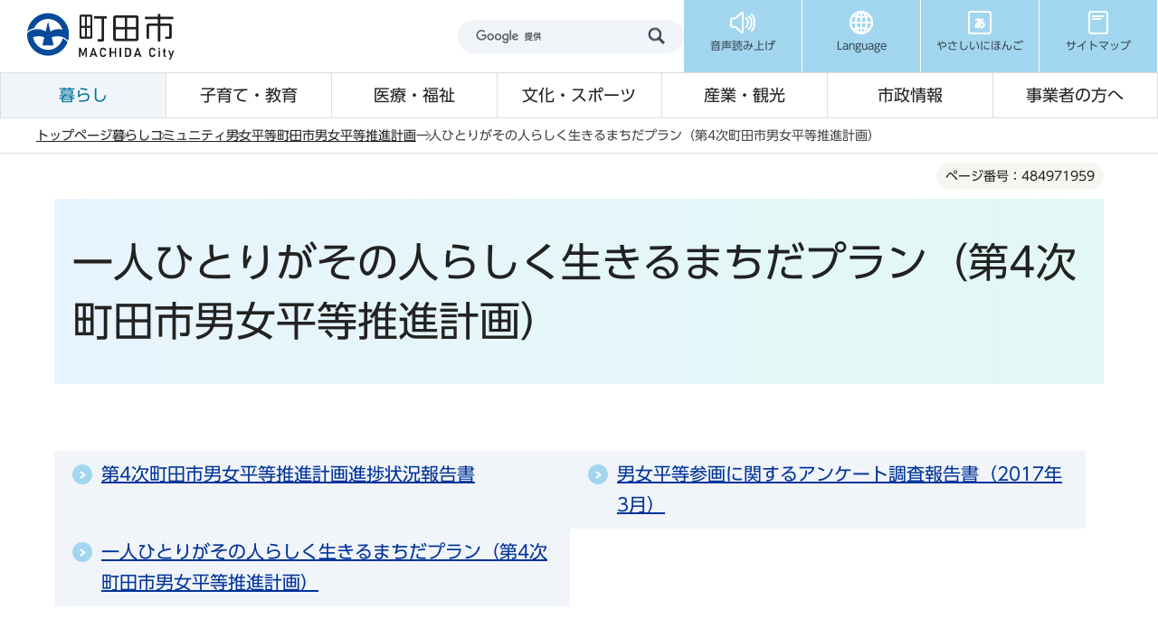

--- FILE ---
content_type: text/css
request_url: https://www.city.machida.tokyo.jp/css/2024_style_parts.css
body_size: 25979
content:
@charset "UTF-8";
/* ===========================================
リセットcss
=========================================== */
html,
body,
div,
span,
object,
iframe,
h1,
h2,
h3,
h4,
h5,
h6,
p,
blockquote,
pre,
abbr,
address,
cite,
code,
del,
dfn,
em,
img,
ins,
kbd,
q,
samp,
small,
strong,
sub,
sup,
var,
b,
i,
dl,
dt,
dd,
ol,
ul,
li,
fieldset,
form,
label,
legend,
table,
caption,
tbody,
tfoot,
thead,
tr,
th,
td,
article,
aside,
canvas,
details,
figcaption,
figure,
footer,
header,
hgroup,
menu,
nav,
section,
summary,
time,
mark,
audio,
video {
  margin: 0;
  padding: 0;
  border: 0;
  font-size: 100%;
  vertical-align: baseline;
  background-color: transparent;
}

body {
  line-height: 1;
}

article,
aside,
details,
figcaption,
figure,
footer,
header,
hgroup,
menu,
nav,
section {
  display: block;
}

nav ul {
  list-style: none;
}

blockquote,
q {
  quotes: none;
}

blockquote:before,
blockquote:after,
q:before,
q:after {
  content: "";
  content: none;
}

a {
  margin: 0;
  padding: 0;
  font-size: 100%;
  vertical-align: baseline;
  background: transparent;
}

table {
  border-collapse: collapse;
  border-spacing: 0;
}

input,
select {
  vertical-align: middle;
  font-family: "UD Shin Go Regular", "BIZ UDGothic", "メイリオ", sans-serif;
}

/* ===========================================
初期設定
=========================================== */
html {
  width: 100%;
  height: auto;
  word-wrap: break-word;
  -webkit-text-size-adjust: 100%;
  /* IE11用 */
  overflow-wrap: break-word;
  -webkit-box-sizing: border-box;
          box-sizing: border-box;
  font-size: 62.5%;
}

body {
  width: 100%;
  font-family: "UD Shin Go Regular", "BIZ UDGothic", "メイリオ", sans-serif;
  color: #222222;
  background-color: #fff;
  line-height: 1.7;
  font-size: 1.6rem;
  font-weight: 500;
}

* {
  -webkit-box-sizing: border-box;
          box-sizing: border-box;
}

/* ===========================================
CMSスタイル
=========================================== */
/* html5用 */
article,
aside,
footer,
header,
hgroup,
main,
nav,
section {
  display: block;
}

/* スタイルリセット
============================== */
/* iOSでのデフォルトスタイルをリセット */
input[type=reset],
input[type=submit],
input[type=button] {
  border-radius: 0;
  border: none;
  -webkit-box-sizing: border-box;
          box-sizing: border-box;
  cursor: pointer;
  -webkit-appearance: none;
}

input[type=reset]::-webkit-search-decoration,
input[type=submit]::-webkit-search-decoration,
input[type=button]::-webkit-search-decoration {
  display: none;
}

input[type=reset]:focus,
input[type=submit]:focus,
input[type=button]:focus {
  outline-offset: -2px;
}

input.fedbt,
input[type=reset],
input[type=button],
input[type=text],
input[type=submit] {
  border-radius: 0;
}

/* プレースホルダー文字色 */
:-moz-placeholder-shown {
  color: #6f6f6f;
}

:-ms-input-placeholder {
  color: #6f6f6f;
}

:placeholder-shown {
  color: #6f6f6f;
}

/* Google Chrome, Safari, Opera 15+, Android, iOS */
::-webkit-input-placeholder {
  color: #6f6f6f;
}

/* Firefox 18- */
:-moz-placeholder {
  color: #6f6f6f;
  opacity: 1;
}

/* Firefox 19+ */
::-moz-placeholder {
  color: #6f6f6f;
  opacity: 1;
}

/* IE 10+ */
:-ms-input-placeholder {
  color: #6f6f6f;
}

a[href],
label[for],
input[type=button],
input[type=submit],
input[type=reset],
input[type=image],
input[type=radio],
input[type=checkbox],
select {
  cursor: pointer;
}

button {
  cursor: pointer;
  padding: 0;
  margin: 0;
  border: none;
  background: none;
  font-family: "UD Shin Go Regular", "游ゴシック体", YuGothic, "游ゴシック Medium", "Yu Gothic Medium", "游ゴシック", "Yu Gothic", "メイリオ", sans-serif;
}

fieldset {
  border: none;
}

address {
  font-style: normal;
}

a img {
  vertical-align: middle;
}

/* ガイダンス系
============================== */
/* noscriptメッセージ */
p.jsmessage {
  background-color: #fff;
  padding: 10px;
  margin: 0;
  color: #000;
}

/* 本文へ移動隠しジャンプ 基本的にjsではなくcssで実装*/
.blockskip {
  padding: 0;
}

.skip {
  width: 1px;
  color: #000000;
  font-size: 0.1%;
  line-height: 0.1;
  background-color: #ffffff;
  position: absolute;
  left: -3000px;
  z-index: 9999;
}

a.skip {
  color: #003377;
  background-color: #ffffff;
  text-align: center;
  padding: 2px 0;
  top: auto;
}

a.skip:active {
  display: block;
  width: 99.99%;
  font-size: 100%;
  line-height: 1.6;
  top: 0;
  left: 0;
}

a.skip:focus {
  display: block;
  width: 99.99%;
  font-size: 100%;
  line-height: 1.6;
  top: 0;
  left: 0;
}

/* スペーサー、ガイダンス、隠しジャンプ */
.blockjump {
  margin: 0;
  padding: 0;
  height: 1px;
  width: 1px;
  position: absolute;
  overflow: hidden;
}

.img-guidance {
  margin: 0 !important;
  padding: 0 !important;
  height: 1px !important;
  width: 1px !important;
  position: absolute;
  overflow: hidden;
}

hr {
  display: none;
}

.guidance {
  margin: 0 !important;
  padding: 0 !important;
  height: 1px !important;
  width: 1px !important;
  position: absolute;
  overflow: hidden;
}

/* 目隠し見出し用指定 */
img[src="/images/spacer.gif"],
.txtno-display {
  margin: 0;
  padding: 0;
  height: 1px;
  width: 1px;
  position: absolute;
  overflow: hidden;
}

/* コンテンツを視覚的に隠す[スクリーンリーダーからはアクセス可]ページ内リンクのとび先に使用不可 */
.visually-hidden {
  position: absolute;
  white-space: nowrap;
  width: 1px;
  height: 1px;
  overflow: hidden;
  border: 0;
  padding: 0;
  clip: rect(0 0 0 0);
  -webkit-clip-path: inset(50%);
  clip-path: inset(50%);
  margin: -1px;
}

/* clearfix */
.clearfix:after {
  content: " ";
  display: block;
  clear: both;
}

/* フォントサイズ
============================== */
h1 {
  font-size: 3.4rem;
  position: relative;
  text-align: left;
}

h2 {
  font-size: 2.4rem;
  position: relative;
}

h3 {
  font-size: 2rem;
  position: relative;
}

h4 {
  font-size: 1.8rem;
  position: relative;
}

h5 {
  font-size: 1.7rem;
  position: relative;
}

h6 {
  font-size: 1.6rem;
}

p,
address,
table,
dt,
dd {
  line-height: 1.7;
  font-size: 1.6rem;
}

li {
  line-height: 1.3;
  font-size: 1.6rem;
}

/* スタイル回り込み解除 */
.t-box,
.t-box2 {
  margin-bottom: 0.85em;
}

.t-box > p,
.t-box2 > p {
  padding-left: 0;
  padding-right: 0;
}

ul {
  list-style: none;
}

ol {
  padding-left: 30px;
  padding-bottom: 0.85em;
  padding-right: 30px;
}

dl {
  margin-bottom: 15px;
}

dt {
  font-weight: bold;
}

/* ハイコントラストモード時用見出し線
============================== */
.h1bg::after {
  position: absolute;
  left: 50%;
  bottom: 0;
  content: "";
  width: 98%;
  height: 0;
  border-bottom: 5px solid #c7e229;
  -webkit-transform: translateX(-50%);
          transform: translateX(-50%);
}

.h2bg h2::after {
  position: absolute;
  left: 0;
  bottom: 0;
  content: "";
  width: 100%;
  height: 0;
  border-bottom: 4px solid transparent;
}

.h3bg h3::after {
  position: absolute;
  left: 0;
  top: 0.5em;
  content: "";
  width: 100%;
  height: 22px;
  border-left: 6px solid #c7e229;
}

.h4bg h4::after {
  position: absolute;
  left: 0;
  top: 0.5em;
  content: "";
  width: 4px;
  height: 18px;
  border-left: 4px solid #074a9b;
}

h5::after {
  position: absolute;
  left: 0;
  top: 0.5em;
  content: "";
  width: 100%;
  height: 20px;
}

.h1bg h1::before,
.h2bg h2::before,
.h3bg h3::before,
.h4bg h4::before,
h5::before {
  position: absolute;
  left: 0;
  bottom: 0;
  content: "";
  width: 100%;
  height: 0;
  border-bottom: 1px solid transparent;
}

/* リンク関連
============================== */
/*  通常のリンク色  */
a:link {
  color: #222222;
}

a:visited {
  color: #800080;
}

a:focus {
  text-decoration: none;
}

a {
  text-decoration: underline;
}
@media (hover: hover) {
  a:hover {
    color: #9d0d0d;
  }
}

/* ページ内リンク下線消し */
a:not([href]) {
  text-decoration: none;
  color: inherit;
  display: inline-block;
  vertical-align: bottom;
}

a:hover:not([href]) {
  color: inherit;
}

/* ===========================================
▼コンテンツパーツ▼
=========================================== */
/* 更新日 */
.sns_btn_in {
  float: left;
  display: -webkit-box;
  display: -ms-flexbox;
  display: flex;
}

p.sns_btn {
  padding-bottom: 0;
}

.basic_info_wp {
  margin-top: -50px;
  padding-bottom: 0.85em;
  overflow: hidden;
  display: -webkit-box;
  display: -ms-flexbox;
  display: flex;
  -webkit-box-pack: justify;
      -ms-flex-pack: justify;
          justify-content: space-between;
}
@media screen and (max-width:768px) {
  .basic_info_wp {
    margin-top: -30px;
  }
}

p.update {
  font-size: 1.6rem;
  padding: 0 0 0 20px;
}

.insatsu_btn_link {
  background-color: #eaeaea;
  padding: 3px 8px;
  border: 1px solid #ccc;
  border-radius: 3px;
}

.update_wp {
  display: -webkit-box;
  display: -ms-flexbox;
  display: flex;
  -webkit-box-align: center;
      -ms-flex-align: center;
          align-items: center;
}

/* 地図エリア、画像リンク（文章回りこみ）用再調整 */
.wysiwyg_wp ol,
.wysiwyg_wp ul,
.img-area-l .h3bg,
.img-area-l .h3bg,
.img-area-l .h4bg,
.img-area-l ul,
.img-area-l ol,
.img-area-r .h3bg,
.img-area-r .h3bg,
.img-area-r .h4bg,
.img-area-r ul,
.img-area-r ol {
  overflow: hidden;
  _zoom: 1;
}

.img-area-l .h2bg,
.img-area-r .h2bg {
  overflow: hidden;
  clear: none;
}

.img-area-l .h2bg div,
.img-area-r .h2bg div {
  overflow: hidden;
  clear: none;
}

.img-area-l h2,
.img-area-r h2 {
  overflow: hidden;
  clear: none;
}

.img-area-l .h3bg {
  margin-left: 0;
}

.img-area-l .h4bg {
  margin-left: 0;
}

.img-area-l p {
  background-color: #ffffff;
}

.img-area-l ol {
  padding-left: 30px;
}

.img-area-r ol {
  padding-left: 30px;
}

/* ===========================================
▼インデックスパーツ▼
=========================================== */
/* 終了アイコン */
img.eventend {
  vertical-align: middle;
  margin-left: 8px;
}

/* サイトマップ */
ul.site-map {
  padding-top: 0.85em;
  padding-left: 10px;
  padding-right: 10px;
}

ul.site-map li {
  line-height: 1.3;
  background-image: none;
}

ul.site-map li a::before {
  display: inline-block;
  -webkit-transform: rotate(45deg);
          transform: rotate(45deg);
  border-color: #1a418c;
  border-style: solid;
  border-width: 1px 1px 0 0;
  content: "";
  display: block;
  height: 5px;
  position: absolute;
  left: 12px;
  top: 0.35em;
  width: 5px;
}

/* 全新着ページ */
.allNewsList-wp {
  margin-top: 40px;
}

.allNewsList-wp .info-list li {
  display: -webkit-box;
  display: -ms-flexbox;
  display: flex;
  border-bottom: 1px dotted #ccc;
  background-color: transparent;
  padding: 15px 10px;
}
.allNewsList-wp .info-list li a {
  color: #003399 !important;
}

.allNewsList-wp .info-list li img {
  margin-left: 10px;
}

.allNewsList-wp .info-list li span.date {
  -ms-flex-negative: 0;
      flex-shrink: 0;
}

img.update_icon {
  padding-left: 5px;
  vertical-align: middle;
}

/* セル内表示設定 
============================== */
table#calendarlist p {
  clear: both;
  margin: 0.1em 2px 0.1em 0;
  padding: 1px 2px 3px 2px;
  background-color: transparent;
  color: #1e1f1f;
}

table#calendarlist p img {
  vertical-align: middle;
  margin: 0 10px 0 0;
  clear: both;
  float: left;
}

table#calendarlist p span {
  display: -webkit-box;
  display: -ms-flexbox;
  display: flex;
  margin: 0 0 0 20px;
  -webkit-box-align: start;
      -ms-flex-align: start;
          align-items: flex-start;
}

table#calendarlist p span img {
  margin-left: 8px;
}

/* 今日判定 
============================== */
table#calendar td.today {
  background-color: #ffffd9;
}

/* ==================================================
組織ページ用　soshiki_sagasu
================================================== */
/* 組織トップページ
============================== */
.org_list.m-box2 {
  width: calc(50% - 10px);
  margin: 0 10px 0 0;
  float: left;
}

.org_list.m-box2:nth-of-type(2n + 1) {
  clear: both;
}

.org_list.m-box2:nth-of-type(2n) {
  margin: 0;
  float: right;
}

/* 更新情報
============================== */
.soshiki-info-list li {
  background: none;
  padding: 0;
}

.soshiki-info-list .date {
  display: block;
  float: left;
  margin: 0;
  padding: 0;
  width: 9.2em;
}

.soshiki-info-list .link {
  display: block;
  margin: 0 0 0 9.4em;
}

/*サイトマップ
============================== */
.soshiki-box {
  margin: 0 10px 10px 10px;
}

.soshiki-box h3 {
  font-size: 120%;
}

ul.soshiki-li li:before {
  content: none;
}

ul.soshiki-li {
  padding: 0;
  margin: 0 5px 0 0;
}

ul.soshiki-li li {
  margin: 0.3em 0 0 0.5em;
  padding: 3px 0 0 10px;
  background-image: url(/images/c_lonavi_link_icon_arrow);
  background-repeat: no-repeat;
  background-position: 0 0.35em;
  font-size: 100%;
  _height: 1%;
}

a.soshiki-idx {
  margin: 0;
  padding: 3px 4px 3px 24px;
  background-color: transparent;
  background-image: url(/images/c_icon_idx.png);
  background-repeat: no-repeat;
  background-position: 5px 0.45em;
  _height: 1%;
}

a.soshiki-cont {
  margin: 0;
  padding: 3px 4px 3px 24px;
  background-color: transparent;
  background-image: url(/images/c_icon_cont.png);
  background-repeat: no-repeat;
  background-position: 5px 0.2em;
  display: inline-block;
  _height: 1%;
}

/*住所
============================== */
dl.soshiki-add dt {
  float: left;
  clear: left;
  margin: 0;
  font-weight: normal;
}

dl.soshiki-add dd {
  margin-left: 3em;
}

/*詳細検索
============================== */
.search-wp.shosai_search {
  overflow: hidden;
}

.search-wp.shosai_search form {
  width: auto;
  display: -webkit-box;
  display: -ms-flexbox;
  display: flex;
}

.shosai_search #label_sitesearch {
  min-height: 2em;
  margin: 0 10px 0 0;
}

.shosai_search input.h0box {
  min-height: 2em;
}

.shosai_search input.h0bt02 {
  min-height: 2em;
}

img.newicon {
  vertical-align: middle;
  margin-left: 2px;
}

/* ==================================================
重要なお知らせ　タグの基本定義
================================================== */
#kinkyu {
  width: 100%;
}

.importants {
  margin: 0 auto;
  background-color: #c62005;
}

.important_content {
  -webkit-box-flex: 1;
      -ms-flex-positive: 1;
          flex-grow: 1;
  padding: 10px;
  background-color: #fff;
  width: 100%;
  margin: 0 auto;
  -webkit-box-sizing: border-box;
          box-sizing: border-box;
}

span.title_img {
  -ms-flex-item-align: center;
      align-self: center;
}

.important_item {
  padding: 10px 10px 10px 0;
  display: -webkit-box;
  display: -ms-flexbox;
  display: flex;
  -webkit-box-align: center;
      -ms-flex-align: center;
          align-items: center;
}

.important_item .title {
  text-align: center;
  margin: 0 auto;
  width: 220px;
  padding: 10px;
  color: #fff;
  font-weight: bold;
  font-size: 3.4rem;
  -ms-flex-negative: 0;
      flex-shrink: 0;
}

.important_content .h2bg {
  margin: 0 0 0.5em 0;
  border-radius: 0;
  background: none;
  border: none;
}

.important_content .h2bg div {
  background-color: #983012;
  background-image: none;
  color: #ffffff;
  border: none;
}

.important_content .h2bg h2 {
  color: #ffffff;
  background: none;
  padding: 5px 20px 3px 10px;
  border: none;
  margin: 0;
}

.important_content .h3bg {
  margin: 0 0 0.7em 0;
  padding: 0;
  border-bottom: 1px solid #ffffff;
  background-color: #eeeeee;
  color: #131313;
  border-left: none;
  background-image: none;
}

.important_content .h3bg div {
  padding: 0;
  border: none;
  border-left: 5px solid #983012;
  background-image: none;
}

.important_content .h3bg h3 {
  border: none;
  padding: 4px 8px 4px 6px;
  background: none;
  margin: 0;
}

.important_content .h3bg h3::after {
  content: none;
}

.important_content .h4bg {
  border: none;
  margin: 0.7em 5px 0.56em 0;
  padding: 0;
  background: none;
}

.important_content .h4bg div {
  border-left: 5px solid #983012;
  padding: 0 5px 0 6px;
}

.important_content .h4bg h4 {
  padding: 0;
  margin: 0;
  background: none;
  border: none;
}

.important_content .h4bg h4::after {
  content: none;
}

.important_content h5 {
  font-weight: bold;
  background: none;
  margin-left: 0;
}

.important_content h5::after {
  content: none;
}

.important_content h6 {
  font-weight: bold;
  background: none;
  padding-left: 0.85em;
  padding-right: 0.85em;
}

/* a00_まちドアリンク */
.machidoor-link {
  margin-bottom: 20px;
}
.machidoor-link a {
  position: relative;
  display: -webkit-box;
  display: -ms-flexbox;
  display: flex;
  -webkit-box-pack: center;
      -ms-flex-pack: center;
          justify-content: center;
  background-color: #b4def2;
  text-decoration: none;
  width: 100%;
  font-weight: bold;
  border-radius: 100px;
  padding: 10px 40px 10px 30px;
}
.machidoor-link a::after {
  position: absolute;
  content: "";
  background-image: url(/images/2024_icon_arrow-white.png);
  background-size: cover;
  width: 9px;
  height: 11px;
  top: 50%;
  right: 25px;
  -webkit-transform: translateY(-50%);
          transform: translateY(-50%);
}

.h1bg::after {
  content: none;
}
.h1bg h1 {
  display: -webkit-box;
  display: -ms-flexbox;
  display: flex;
  -webkit-box-pack: center;
      -ms-flex-pack: center;
          justify-content: center;
  background: -webkit-gradient(linear, left top, right top, from(#e8f4fe), to(#e2f8f4));
  background: linear-gradient(90deg, #e8f4fe, #e2f8f4);
  padding: 37px 20px 38px;
  line-height: 1.4444444444;
  font-size: 4.5rem;
}
@media screen and (max-width:768px) {
  .h1bg h1 {
    font-size: 2.2rem;
    padding: 16px 20px 17px;
    line-height: 1.4545454545;
  }
}

/* a01_中見出し */
.h2bg {
  padding: 0 0 15px;
}
.h2bg h2 {
  background-color: #e8f4fe;
  border-bottom: 3px solid #a2d6ef;
  padding: 7px 20px 7px;
  line-height: 1.4583333333;
  font-size: 2.4rem;
}
@media screen and (max-width:768px) {
  .h2bg h2 {
    font-size: 2rem;
  }
}
.h2bg h2::before {
  content: none;
}
.h2bg h2::after {
  content: none;
}

/* a02_小見出し */
.h3bg {
  padding: 0 0 15px;
}
.h3bg h3 {
  background-color: #e2f8f5;
  border-bottom: 2px solid #bbebe3;
  padding: 8px 20px 7px;
  line-height: 1.45;
  font-size: 2rem;
}
@media screen and (max-width:768px) {
  .h3bg h3 {
    font-size: 1.8rem;
  }
}
.h3bg h3::before {
  content: none;
}
.h3bg h3::after {
  content: none;
}

/* a19-1_細見出し */
.h4bg {
  padding: 0 0 15px;
}
.h4bg h4 {
  background-color: #f6f6f6;
  padding: 6px 20px 8px;
  line-height: 1.4444444444;
  font-size: 1.8rem;
}
.h4bg h4::before {
  content: none;
}
.h4bg h4::after {
  position: absolute;
  content: "";
  background-color: #a2d6ef;
  left: 8px;
  top: 50%;
  width: 4px;
  height: calc(100% - 14px);
  -webkit-transform: translateY(-50%);
          transform: translateY(-50%);
  border-left: none;
  border-radius: 100px;
}
.h4bg h4 div {
  border: none;
}

/* a19-2_細々見出し */
h5 {
  margin: 0;
  padding: 0 0 15px 20px;
  font-size: 1.7rem;
  color: #0a7ba2;
}
@media screen and (max-width:768px) {
  h5 {
    padding: 0 0 15px;
  }
}
h5::before {
  content: none;
}
h5::after {
  content: none;
  border-left: inherit;
  border-left: 3px solid #a2d6ef;
}
h5 div {
  border: none;
}

/* a03_文章 */
.wysiwyg_wp {
  padding: 0 20px 20px 20px;
}
@media screen and (max-width:768px) {
  .wysiwyg_wp {
    padding: 0 0 20px;
  }
}
.wysiwyg_wp ul {
  list-style: inside;
  margin-bottom: 15px;
}
.wysiwyg_wp ul:last-child {
  margin-bottom: 0;
}
.wysiwyg_wp ul li {
  line-height: 1.7;
  padding: 8px 0 8px 8px;
  margin-left: 1.4em;
  text-indent: -1.4em;
}
.wysiwyg_wp ul li::marker {
  margin-right: 0;
}
.wysiwyg_wp ol {
  padding-bottom: 0;
  margin-bottom: 15px;
}
.wysiwyg_wp ol:last-child {
  margin-bottom: 0;
}
.wysiwyg_wp ol li {
  padding: 8px 0;
}
.wysiwyg_wp p {
  margin-bottom: 15px;
}
.wysiwyg_wp p:last-child {
  margin-bottom: 0;
}
.wysiwyg_wp a {
  color: #003399;
}
.wysiwyg_wp .img-left {
  display: table;
  margin-right: auto;
  margin-bottom: 15px;
}
@media screen and (max-width:768px) {
  .wysiwyg_wp .img-left {
    margin: 0 auto 15px;
  }
}
.wysiwyg_wp .img-left span {
  display: -webkit-box;
  display: -ms-flexbox;
  display: flex;
  -webkit-box-pack: center;
      -ms-flex-pack: center;
          justify-content: center;
  margin-top: 5px;
  font-size: 1.5rem;
}
.wysiwyg_wp .img-center {
  display: table;
  margin: 0 auto;
  margin-bottom: 15px;
}
.wysiwyg_wp .img-center span {
  display: -webkit-box;
  display: -ms-flexbox;
  display: flex;
  -webkit-box-pack: center;
      -ms-flex-pack: center;
          justify-content: center;
  margin-top: 5px;
  font-size: 1.5rem;
}
.wysiwyg_wp .img-right {
  display: table;
  margin-left: auto;
  margin-bottom: 15px;
}
@media screen and (max-width:768px) {
  .wysiwyg_wp .img-right {
    margin: 0 auto 15px;
  }
}
.wysiwyg_wp .img-right span {
  display: -webkit-box;
  display: -ms-flexbox;
  display: flex;
  -webkit-box-pack: center;
      -ms-flex-pack: center;
          justify-content: center;
  margin-top: 5px;
  font-size: 1.5rem;
}
.wysiwyg_wp .youtube {
  display: -webkit-box;
  display: -ms-flexbox;
  display: flex;
  -webkit-box-pack: center;
      -ms-flex-pack: center;
          justify-content: center;
}
.wysiwyg_wp .youtube iframe {
  max-width: 100%;
}
@media screen and (max-width:768px) {
  .wysiwyg_wp .youtube iframe {
    width: 100%;
    max-height: 300px;
  }
}

/* a04_画像 */
.img-area {
  display: -webkit-box;
  display: -ms-flexbox;
  display: flex;
  gap: 20px;
  margin-bottom: 30px;
  /* a05_画像横並び（2連）*/
  /* a32_画像横並び（4連）  */
}
@media screen and (max-width:768px) {
  .img-area {
    -webkit-box-orient: vertical;
    -webkit-box-direction: normal;
        -ms-flex-direction: column;
            flex-direction: column;
  }
}
.img-area img {
  border: none;
  vertical-align: middle;
}
.img-area .img-left {
  display: table;
  margin-right: auto;
}
.img-area .img-left span {
  display: -webkit-box;
  display: -ms-flexbox;
  display: flex;
  -webkit-box-pack: center;
      -ms-flex-pack: center;
          justify-content: center;
  margin-top: 5px;
  font-size: 1.5rem;
}
.img-area .img-center {
  display: table;
  margin: 0 auto;
}
.img-area .img-center span {
  display: -webkit-box;
  display: -ms-flexbox;
  display: flex;
  -webkit-box-pack: center;
      -ms-flex-pack: center;
          justify-content: center;
  margin-top: 5px;
  font-size: 1.5rem;
}
.img-area .img-right {
  display: table;
  margin-left: auto;
}
.img-area .img-right span {
  display: -webkit-box;
  display: -ms-flexbox;
  display: flex;
  -webkit-box-pack: center;
      -ms-flex-pack: center;
          justify-content: center;
  margin-top: 5px;
  font-size: 1.5rem;
}
.img-area .imglink-side2 {
  display: -webkit-box;
  display: -ms-flexbox;
  display: flex;
  -webkit-box-orient: vertical;
  -webkit-box-direction: normal;
      -ms-flex-direction: column;
          flex-direction: column;
  -webkit-box-align: center;
      -ms-flex-align: center;
          align-items: center;
  width: calc((100% - 20px) / 2);
}
@media screen and (max-width:768px) {
  .img-area .imglink-side2 {
    width: 100%;
  }
}
.img-area .imglink-side2 span {
  display: -webkit-box;
  display: -ms-flexbox;
  display: flex;
  -webkit-box-pack: center;
      -ms-flex-pack: center;
          justify-content: center;
  margin-top: 5px;
  font-size: 1.5rem;
}
.img-area .imglink-side3 {
  display: -webkit-box;
  display: -ms-flexbox;
  display: flex;
  -webkit-box-orient: vertical;
  -webkit-box-direction: normal;
      -ms-flex-direction: column;
          flex-direction: column;
  -webkit-box-align: center;
      -ms-flex-align: center;
          align-items: center;
  width: calc((100% - 40px) / 3);
}
@media screen and (max-width:768px) {
  .img-area .imglink-side3 {
    width: 100%;
  }
}
.img-area .imglink-side3 span {
  display: -webkit-box;
  display: -ms-flexbox;
  display: flex;
  -webkit-box-pack: center;
      -ms-flex-pack: center;
          justify-content: center;
  margin-top: 5px;
  font-size: 1.5rem;
}
.img-area .imglink-side4 {
  display: -webkit-box;
  display: -ms-flexbox;
  display: flex;
  -webkit-box-orient: vertical;
  -webkit-box-direction: normal;
      -ms-flex-direction: column;
          flex-direction: column;
  -webkit-box-align: center;
      -ms-flex-align: center;
          align-items: center;
  width: calc((100% - 60px) / 4);
}
@media screen and (max-width:768px) {
  .img-area .imglink-side4 {
    width: 100%;
  }
}
.img-area .imglink-side4 span {
  display: -webkit-box;
  display: -ms-flexbox;
  display: flex;
  -webkit-box-pack: center;
      -ms-flex-pack: center;
          justify-content: center;
  margin-top: 5px;
  font-size: 1.5rem;
}

/* 画像（左）＋文章 */
.img-area-l {
  overflow: hidden;
  margin-bottom: 20px;
}
@media screen and (max-width:768px) {
  .img-area-l {
    overflow: visible;
    display: -webkit-box;
    display: -ms-flexbox;
    display: flex;
    -webkit-box-orient: vertical;
    -webkit-box-direction: normal;
        -ms-flex-direction: column;
            flex-direction: column;
    padding: 0;
  }
}
.img-area-l .imglink-txt-left {
  display: -webkit-box;
  display: -ms-flexbox;
  display: flex;
  -webkit-box-orient: vertical;
  -webkit-box-direction: normal;
      -ms-flex-direction: column;
          flex-direction: column;
  -webkit-box-align: center;
      -ms-flex-align: center;
          align-items: center;
  float: left;
  margin-right: 20px;
}
@media screen and (max-width:768px) {
  .img-area-l .imglink-txt-left {
    float: none;
    margin-right: 0;
  }
}
.img-area-l p {
  padding: 0 20px;
  margin-bottom: 15px;
}
.img-area-l p:last-child {
  margin-bottom: 0;
}
@media screen and (max-width:768px) {
  .img-area-l p {
    padding: 0;
  }
}
.img-area-l ul {
  list-style: inside;
  padding: 0 20px;
  margin-bottom: 15px;
}
.img-area-l ul:last-child {
  margin-bottom: 0;
}
.img-area-l ul li {
  padding: 8px 0 8px 8px;
}
.img-area-l ul li::marker {
  margin-right: 0;
}
@media screen and (max-width:768px) {
  .img-area-l ul {
    padding: 0;
  }
}
.img-area-l ol {
  padding-bottom: 0;
  margin: 0 20px 15px;
}
.img-area-l ol:last-child {
  margin-bottom: 0;
}
.img-area-l ol li {
  padding: 8px 0;
}
@media screen and (max-width:768px) {
  .img-area-l ol {
    padding: 0;
  }
}

/* a07_画像（右）＋文章 */
.img-area-r {
  overflow: hidden;
  margin-bottom: 20px;
}
@media screen and (max-width:768px) {
  .img-area-r {
    overflow: visible;
    display: -webkit-box;
    display: -ms-flexbox;
    display: flex;
    -webkit-box-orient: vertical;
    -webkit-box-direction: normal;
        -ms-flex-direction: column;
            flex-direction: column;
    padding: 0;
  }
}
.img-area-r .imglink-txt-right {
  display: -webkit-box;
  display: -ms-flexbox;
  display: flex;
  -webkit-box-orient: vertical;
  -webkit-box-direction: normal;
      -ms-flex-direction: column;
          flex-direction: column;
  -webkit-box-align: center;
      -ms-flex-align: center;
          align-items: center;
  float: right;
  margin-left: 20px;
}
@media screen and (max-width:768px) {
  .img-area-r .imglink-txt-right {
    float: none;
    margin-left: 0;
  }
}
.img-area-r p {
  padding: 0 20px;
  margin-bottom: 15px;
}
.img-area-r p:last-child {
  margin-bottom: 0;
}
@media screen and (max-width:768px) {
  .img-area-r p {
    padding: 0;
  }
}
.img-area-r ul {
  list-style: inside;
  padding: 0 20px;
  margin-bottom: 15px;
}
.img-area-r ul:last-child {
  margin-bottom: 0;
}
.img-area-r ul li {
  padding: 8px 0 8px 8px;
}
.img-area-r ul li::marker {
  margin-right: 0;
}
@media screen and (max-width:768px) {
  .img-area-r ul {
    padding: 0;
  }
}
.img-area-r ol {
  padding-bottom: 0;
  margin: 0 20px 15px;
}
.img-area-r ol:last-child {
  margin-bottom: 0;
}
.img-area-r ol li {
  padding: 8px 0;
}
@media screen and (max-width:768px) {
  .img-area-r ol {
    padding: 0;
  }
}

/* a08_リンク */
/* a90_内部リンク（移行用・使用禁止） */
/* a94_外部リンク（移行用・使用禁止） */
p.innerLink,
p.pagelinkin {
  padding: 0 20px 20px 20px;
}
@media screen and (max-width:768px) {
  p.innerLink,
  p.pagelinkin {
    padding: 0 0 20px;
  }
}

p.pagelinkin a.innerLink,
.innerLink a.innerLink {
  position: relative;
  padding: 0 0 0 30px;
}
p.pagelinkin a.innerLink::before,
.innerLink a.innerLink::before {
  position: absolute;
  content: "";
  background-image: url(/images/2024_link_icon_arrow.png);
  background-repeat: no-repeat;
  background-size: cover;
  width: 9px;
  height: 11px;
  top: 3px;
  left: 5px;
}

p.externalLink,
p.pagelinkout {
  padding: 0 20px 20px 20px;
}
@media screen and (max-width:768px) {
  p.externalLink,
  p.pagelinkout {
    padding: 0 0 20px;
  }
}

p.pagelinkout a.externalLink,
.externalLink a.externalLink {
  position: relative;
  padding: 0 0 0 30px;
}
p.pagelinkout a.externalLink::before,
.externalLink a.externalLink::before {
  position: absolute;
  content: "";
  background-image: url(/images/2024_link_icon_outlink.png);
  background-repeat: no-repeat;
  background-size: cover;
  width: 12px;
  height: 10px;
  top: 3px;
  left: 5px;
}

p.externalLink + .txtCaption,
p.innerLink + .txtCaption,
p.pagelinkin + .txtCaption,
p.pagelinkout + .txtCaption {
  margin-top: -15px;
}

p.externalLink + .linktxt,
p.innerLink + .linktxt,
p.pagelinkin + .linktxt,
p.pagelinkout + .linktxt {
  margin-top: -15px;
  padding: 0 20px 20px 20px;
}

/*a14_ファイルダウンロード（その他）【広報へ要相談】*/
.filelink,
.f_dl_link {
  padding: 0 20px 20px 20px;
  /* a11_ファイルダウンロード（Word）【単独使用禁止】 */
  /* a12_ファイルダウンロード（PDF）*/
  /* a10_ファイルダウンロード（Excel）【単独使用禁止】 */
}
@media screen and (max-width:768px) {
  .filelink,
  .f_dl_link {
    padding: 0 0 20px;
  }
}
.filelink a,
.f_dl_link a {
  position: relative;
  padding: 0 0 0 30px;
}
.filelink a::before,
.f_dl_link a::before {
  position: absolute;
  content: "";
  background-image: url(/images/2024_icon_download.png);
  width: 12px;
  height: 14px;
  top: 2px;
  left: 6px;
}
.filelink a[href$=".docx"],
.filelink a[href$=".doc"],
.f_dl_link a[href$=".docx"],
.f_dl_link a[href$=".doc"] {
  position: relative;
  padding: 0 0 0 30px;
}
.filelink a[href$=".docx"]::before,
.filelink a[href$=".doc"]::before,
.f_dl_link a[href$=".docx"]::before,
.f_dl_link a[href$=".doc"]::before {
  position: absolute;
  content: "";
  background-image: url(/images/2024_icon_word.png);
  width: 24px;
  height: 14px;
  top: 2px;
  left: 0;
}
.filelink a[href$=".pdf"],
.f_dl_link a[href$=".pdf"] {
  position: relative;
  padding: 0 0 0 30px;
}
.filelink a[href$=".pdf"]::before,
.f_dl_link a[href$=".pdf"]::before {
  position: absolute;
  content: "";
  background-image: url(/images/2024_icon_pdf.png);
  width: 24px;
  height: 14px;
  top: 2px;
  left: 0;
}
.filelink a[href$=".xls"],
.filelink a[href$=".xlsx"],
.f_dl_link a[href$=".xls"],
.f_dl_link a[href$=".xlsx"] {
  position: relative;
  padding: 0 0 0 30px;
}
.filelink a[href$=".xls"]::before,
.filelink a[href$=".xlsx"]::before,
.f_dl_link a[href$=".xls"]::before,
.f_dl_link a[href$=".xlsx"]::before {
  position: absolute;
  content: "";
  background-image: url(/images/2024_icon_excel.png);
  width: 24px;
  height: 14px;
  top: 2px;
  left: 0;
}

p.filelink + .txtCaption {
  margin-top: -15px;
}

/* a18_地図・動画（HTML取り込み中央）【使用禁止】*/
.map_town_hall {
  display: -webkit-box;
  display: -ms-flexbox;
  display: flex;
  -webkit-box-pack: center;
      -ms-flex-pack: center;
          justify-content: center;
  margin-bottom: 20px;
}
@media screen and (max-width:768px) {
  .map_town_hall .map_image {
    width: 100%;
  }
  .map_town_hall .v_youtube {
    width: 100%;
  }
}

/* a21_HTML取り込み左 */
.insertfile {
  margin-bottom: 20px;
}
@media screen and (max-width:768px) {
  .insertfile iframe {
    width: 100%;
    max-height: 300px;
  }
}

/* a19_ページ内リンク */
.linkjump {
  display: -webkit-box;
  display: -ms-flexbox;
  display: flex;
  -ms-flex-wrap: wrap;
      flex-wrap: wrap;
  list-style: none;
  padding: 0 20px 20px 20px;
  gap: 10px;
}
@media screen and (max-width:768px) {
  .linkjump {
    padding: 0 0 20px;
  }
}
.linkjump li a {
  position: relative;
  padding: 12px 22px 12px 33px;
  display: block;
  border: 1px solid #e5e5da;
  color: #003399;
  font-size: 1.4rem;
  font-weight: bold;
  line-height: 1.4285714286;
}
@media (hover: hover) {
  .linkjump li a:hover {
    color: #9d0d0d;
  }
}
.linkjump li a:visited {
  color: #003399;
}
.linkjump li a::before {
  position: absolute;
  content: "";
  width: 10px;
  height: 6px;
  background-color: #a2d6ef;
  -webkit-clip-path: polygon(0 0, 100% 0, 50% 100%);
          clip-path: polygon(0 0, 100% 0, 50% 100%);
  top: 50%;
  left: 17px;
  -webkit-transform: translateY(-50%);
          transform: translateY(-50%);
}

/* a18_地図情報（文章あり） */
.mapimg {
  padding-left: 10px;
  padding-right: 10px;
  padding-bottom: 10px;
}
@media screen and (max-width:768px) {
  .mapimg iframe {
    width: 100% !important;
    height: auto !important;
    aspect-ratio: 1;
  }
}

.markernav {
  overflow: hidden;
}

/* a17_ページの上部へ */
.tothispage2 {
  clear: both;
}

.totoptxt {
  padding: 0;
  clear: both;
  line-height: 1.2;
  text-align: right;
  position: relative;
  padding: 0.56em 0 0.56em 0;
  margin-left: auto;
}

.totoptxt:before {
  content: "";
  background-image: url(/images/c_icon_pagetop.png);
  background-repeat: no-repeat;
  background-position: 0 0.2em;
  margin: 0 0 0 -20px;
  padding: 0 0 0 20px;
  image-rendering: auto;
  height: 1em;
  width: 1em;
}

/* a91_一行テキスト（移行用・使用禁止）*/
/* a92_小見出しと一行テキスト（移行用・使用禁止）*/
.single-text-iko {
  padding: 0 20px 20px 20px;
}

/* amパーツ
============================== */
/* 共通 */
.open_menu {
  background-color: #f1f5f9;
}

.menulist {
  display: -webkit-box;
  display: -ms-flexbox;
  display: flex;
  -ms-flex-wrap: wrap;
      flex-wrap: wrap;
  gap: 20px;
  margin-bottom: 20px;
}
@media screen and (max-width:768px) {
  .menulist {
    -webkit-box-orient: vertical;
    -webkit-box-direction: normal;
        -ms-flex-direction: column;
            flex-direction: column;
    gap: 5px;
    margin-bottom: 5px;
  }
}

.menulist2 {
  display: -webkit-box;
  display: -ms-flexbox;
  display: flex;
  -ms-flex-wrap: wrap;
      flex-wrap: wrap;
  gap: 20px;
  margin-bottom: 20px;
}
@media screen and (max-width:768px) {
  .menulist2 {
    -webkit-box-orient: vertical;
    -webkit-box-direction: normal;
        -ms-flex-direction: column;
            flex-direction: column;
    gap: 5px;
    margin-bottom: 5px;
  }
}

.site-li {
  display: -webkit-box;
  display: -ms-flexbox;
  display: flex;
  -webkit-box-orient: vertical;
  -webkit-box-direction: normal;
      -ms-flex-direction: column;
          flex-direction: column;
  gap: 10px;
  padding: 0 20px 20px 20px;
}
@media screen and (max-width:768px) {
  .site-li {
    gap: 1px;
    padding: 0 10px 10px 10px;
  }
}
@media screen and (max-width:768px) {
  .site-li li {
    width: 100%;
  }
}
.site-li li a {
  position: relative;
  display: block;
  background-color: #fff;
  padding: 10px 10px 10px 40px;
  font-size: 1.6rem;
  line-height: 1.5;
  color: #003399;
}
@media (hover: hover) {
  .site-li li a:hover {
    color: #9d0d0d;
  }
}
@media screen and (max-width:768px) {
  .site-li li a {
    padding: 8px 10px 8px 28px;
  }
}
.site-li li a[href$="/index.html"]::before {
  position: absolute;
  content: "";
  background-image: url(/images/2024_icon_folder.png);
  width: 16px;
  height: 12px;
  top: 15px;
  left: 14px;
}
@media screen and (max-width:768px) {
  .site-li li a[href$="/index.html"]::before {
    left: 9px;
  }
}
.site-li li a:not([href$="/index.html"])::before {
  position: absolute;
  content: "";
  background-image: url(/images/2024_icon_page.png);
  width: 12px;
  height: 16px;
  top: 15px;
  left: 14px;
}
@media screen and (max-width:768px) {
  .site-li li a:not([href$="/index.html"])::before {
    left: 6px;
  }
}

.m-title a {
  position: relative;
  display: -webkit-box;
  display: -ms-flexbox;
  display: flex;
  background-color: #f1f5f9;
  padding: 8px 20px 10px 52px;
  font-size: 2rem;
  font-weight: bold;
  color: #003399;
}
@media (hover: hover) {
  .m-title a:hover {
    color: #9d0d0d;
  }
}
@media screen and (max-width:768px) {
  .m-title a {
    padding: 9px 60px 11px 36px;
    font-size: 1.6rem;
    line-height: 1.5;
  }
}
.m-title a::before {
  position: absolute;
  content: "";
  background-image: url(/images/2024_icon_arrow-blue.png);
  background-size: cover;
  width: 22px;
  height: 22px;
  top: 15px;
  left: 20px;
}
@media screen and (max-width:768px) {
  .m-title a::before {
    width: 18px;
    height: 18px;
    left: 10px;
    top: 12px;
  }
}

.switch_btn {
  display: none;
}
@media screen and (max-width:768px) {
  .switch_btn {
    display: inline-block;
    position: absolute;
    top: 2px;
    right: 2px;
  }
}

/* am00_メニュー自動生成 */
.norcor {
  padding: 0;
  display: -webkit-box;
  display: -ms-flexbox;
  display: flex;
  -ms-flex-wrap: wrap;
      flex-wrap: wrap;
  gap: 20px;
  margin-bottom: 20px;
  /* 概要文 */
}
@media screen and (max-width:768px) {
  .norcor {
    -webkit-box-orient: vertical;
    -webkit-box-direction: normal;
        -ms-flex-direction: column;
            flex-direction: column;
    gap: 5px;
  }
}
.norcor li {
  width: calc((100% - 20px) / 2);
  background-color: #f1f5f9;
}
@media screen and (max-width:768px) {
  .norcor li {
    width: 100%;
  }
}
.norcor li a {
  position: relative;
  display: -webkit-box;
  display: -ms-flexbox;
  display: flex;
  padding: 8px 20px 10px 52px;
  font-size: 2rem;
  font-weight: bold;
  color: #003399;
  line-height: 1.7;
}
@media (hover: hover) {
  .norcor li a:hover {
    color: #9d0d0d;
  }
}
@media screen and (max-width:768px) {
  .norcor li a {
    padding: 9px 60px 11px 36px;
    font-size: 1.6rem;
    line-height: 1.5;
  }
}
.norcor li a::before {
  position: absolute;
  content: "";
  background-image: url(/images/2024_icon_arrow-blue.png);
  background-size: cover;
  width: 22px;
  height: 22px;
  top: 15px;
  left: 20px;
}
@media screen and (max-width:768px) {
  .norcor li a::before {
    width: 18px;
    height: 18px;
    left: 10px;
    top: 12px;
  }
}
.norcor .menu_summary {
  display: block;
  padding: 10px 20px 20px 20px;
  font-size: 1.6rem;
}

/* am01_メニュー自動生成1列 */
.m-box1 {
  background-color: #f1f5f9;
  width: 100%;
}
@media screen and (max-width:768px) {
  .m-box1 {
    position: relative;
  }
}

.site-li-2 {
  padding: 0 20px 20px 20px;
  display: -webkit-box;
  display: -ms-flexbox;
  display: flex;
  -ms-flex-wrap: wrap;
      flex-wrap: wrap;
  gap: 10px;
}
@media screen and (max-width:768px) {
  .site-li-2 {
    -webkit-box-orient: vertical;
    -webkit-box-direction: normal;
        -ms-flex-direction: column;
            flex-direction: column;
    gap: 1px;
    padding: 0 10px 10px 10px;
  }
}
.site-li-2 li {
  width: calc((100% - 10px) / 2);
  background-color: #fff;
}
@media screen and (max-width:768px) {
  .site-li-2 li {
    width: 100%;
  }
}
.site-li-2 li a {
  position: relative;
  display: block;
  padding: 10px 10px 10px 40px;
  font-size: 1.6rem;
  line-height: 1.5;
  color: #003399;
}
@media (hover: hover) {
  .site-li-2 li a:hover {
    color: #9d0d0d;
  }
}
@media screen and (max-width:768px) {
  .site-li-2 li a {
    padding: 8px 10px 8px 28px;
  }
}
.site-li-2 li a[href$="/index.html"]::before {
  position: absolute;
  content: "";
  background-image: url(/images/2024_icon_folder.png);
  width: 16px;
  height: 12px;
  top: 15px;
  left: 14px;
}
@media screen and (max-width:768px) {
  .site-li-2 li a[href$="/index.html"]::before {
    left: 9px;
  }
}
.site-li-2 li a:not([href$="/index.html"])::before {
  position: absolute;
  content: "";
  background-image: url(/images/2024_icon_page.png);
  width: 12px;
  height: 16px;
  top: 15px;
  left: 14px;
}
@media screen and (max-width:768px) {
  .site-li-2 li a:not([href$="/index.html"])::before {
    left: 6px;
  }
}

/*  am01_メニュー自動生成2列（子・孫）  */
.m-box2 {
  width: calc((100% - 20px) / 2);
}
@media screen and (max-width:768px) {
  .m-box2 {
    position: relative;
    width: 100%;
  }
}

/*  am01_メニュー自動生成3列（子・孫）  */
.m-box3 {
  width: calc(33.3333333333% - 14px);
}
@media screen and (max-width:768px) {
  .m-box3 {
    position: relative;
    width: 100%;
  }
}

/* am02_メニュー画像リンク2列 */
.m-box2 .img-area-l {
  display: -webkit-box;
  display: -ms-flexbox;
  display: flex;
  gap: 10px;
  padding: 0 20px 20px 20px;
  background-color: #f1f5f9;
}
@media screen and (max-width:768px) {
  .m-box2 .img-area-l {
    -webkit-box-orient: vertical;
    -webkit-box-direction: normal;
        -ms-flex-direction: column;
            flex-direction: column;
    -webkit-box-align: center;
        -ms-flex-align: center;
            align-items: center;
    padding: 0 10px 10px 10px;
  }
}

.m-box2 .img-area-l .imglink-txt-left {
  float: none;
  -webkit-box-flex: 1;
      -ms-flex: 1;
          flex: 1;
  background-color: transparent;
  padding: 0;
}

.m-box2 .img-area-l .txt-box {
  width: 300px;
  background-color: #ffffff;
}

.m-box2 .img-area-l .txt-box p {
  padding: 10px;
  background-color: transparent;
}
@media screen and (max-width:768px) {
  .m-box2 .img-area-l .txt-box p {
    font-size: 1.4rem;
  }
}

/* am05_概要付きメニュー */
.summary_menu_wp {
  display: -webkit-box;
  display: -ms-flexbox;
  display: flex;
  -webkit-box-orient: horizontal;
  -webkit-box-direction: normal;
      -ms-flex-direction: row;
          flex-direction: row;
}

.summary_menu_box {
  height: 100%;
  background-color: #00759e;
}
@media screen and (max-width:768px) {
  .summary_menu_box {
    height: auto;
  }
}

.summary_menu_con {
  padding: 10px;
  margin: 0 20px 20px 20px;
  color: #fff;
  border: 1px solid #fff;
  font-size: 1.4rem;
}

.summary_menu_box .m-title a {
  color: #fff;
  font-size: 2rem;
  background-color: #00759e;
}
@media screen and (max-width:768px) {
  .summary_menu_box .m-title a {
    font-size: 1.8rem;
    padding: 16px 20px 13px 48px;
  }
}
.summary_menu_box .m-title a:before {
  position: absolute;
  content: "";
  background-image: url(/images/2024_icon_arrow-green.png);
  width: 22px;
  height: 22px;
  top: 50%;
  left: 20px;
  -webkit-transform: translateY(-50%);
          transform: translateY(-50%);
}
@media screen and (max-width:768px) {
  .summary_menu_box .m-title a:before {
    background-size: cover;
    width: 18px;
    height: 18px;
    top: 53%;
  }
}

/* am06_メニュー自動生成孫3列 */
.site-li-3 {
  display: -webkit-box;
  display: -ms-flexbox;
  display: flex;
  -ms-flex-wrap: wrap;
      flex-wrap: wrap;
  gap: 10px;
  padding: 0 20px 20px 20px;
}
@media screen and (max-width:768px) {
  .site-li-3 {
    -webkit-box-orient: vertical;
    -webkit-box-direction: normal;
        -ms-flex-direction: column;
            flex-direction: column;
    gap: 1px;
    padding: 0 10px 10px 10px;
  }
}
.site-li-3 li {
  width: calc((100% - 20px) / 3);
  background-color: #fff;
}
@media screen and (max-width:768px) {
  .site-li-3 li {
    width: 100%;
  }
}
.site-li-3 li a {
  position: relative;
  display: block;
  padding: 10px 10px 10px 40px;
  font-size: 1.6rem;
  line-height: 1.5;
  color: #003399;
}
@media (hover: hover) {
  .site-li-3 li a:hover {
    color: #9d0d0d;
  }
}
@media screen and (max-width:768px) {
  .site-li-3 li a {
    padding: 8px 10px 8px 28px;
  }
}
.site-li-3 li a[href$="/index.html"]::before {
  position: absolute;
  content: "";
  background-image: url(/images/2024_icon_folder.png);
  width: 16px;
  height: 12px;
  top: 15px;
  left: 14px;
}
@media screen and (max-width:768px) {
  .site-li-3 li a[href$="/index.html"]::before {
    left: 9px;
  }
}
.site-li-3 li a:not([href$="/index.html"])::before {
  position: absolute;
  content: "";
  background-image: url(/images/2024_icon_page.png);
  width: 12px;
  height: 16px;
  top: 15px;
  left: 14px;
}
@media screen and (max-width:768px) {
  .site-li-3 li a:not([href$="/index.html"])::before {
    left: 6px;
  }
}

/*  am04_新着情報  */
.newinfo-box {
  border-top: 4px solid #a2d6ef;
  margin-bottom: 40px;
  /* 新着情報0件 */
}
.newinfo-box--heading {
  margin-bottom: 20px;
}
@media screen and (max-width:768px) {
  .newinfo-box {
    margin-bottom: 40px;
  }
}
.newinfo-box p {
  padding: 10px;
}

.newinfo_title {
  padding: 10px;
  font-size: 2rem;
}
@media screen and (max-width:768px) {
  .newinfo_title {
    padding: 10px 0;
  }
}

.info-list {
  margin-bottom: 10px;
}
.info-list li {
  display: -webkit-box;
  display: -ms-flexbox;
  display: flex;
  gap: 20px;
  padding: 10px;
  border-bottom: 1px dotted #dbdbdb;
}
@media screen and (max-width:768px) {
  .info-list li {
    -webkit-box-orient: vertical;
    -webkit-box-direction: normal;
        -ms-flex-direction: column;
            flex-direction: column;
    gap: 2px;
    padding: 10px 0 14px 0;
  }
}
.info-list li .date {
  min-width: 120px;
}
.info-list li .link {
  font-size: 1.6rem;
}
.info-list li .link a {
  color: #003399;
}
@media (hover: hover) {
  .info-list li .link a:hover {
    color: #9d0d0d;
  }
}

.ichiran-all {
  display: -webkit-box;
  display: -ms-flexbox;
  display: flex;
  -webkit-box-pack: end;
      -ms-flex-pack: end;
          justify-content: flex-end;
}
@media screen and (max-width:768px) {
  .ichiran-all {
    -webkit-box-pack: center;
        -ms-flex-pack: center;
            justify-content: center;
  }
}
@media screen and (max-width:768px) {
  .ichiran-all .ichiran-link {
    width: 100%;
  }
}
.ichiran-all a {
  position: relative;
  display: -webkit-box;
  display: -ms-flexbox;
  display: flex;
  -webkit-box-pack: center;
      -ms-flex-pack: center;
          justify-content: center;
  width: 275px;
  padding: 10px 20px;
  background-color: #f1f5f9;
  border-radius: 100px;
  line-height: 1.5;
  text-decoration: none;
}
@media screen and (max-width:768px) {
  .ichiran-all a {
    width: 100%;
  }
}
.ichiran-all a::before {
  position: absolute;
  content: "";
  background-image: url(/images/2024_link_icon_arrow.png);
  background-size: cover;
  top: 50%;
  right: 20px;
  width: 9px;
  height: 11px;
  -webkit-transform: translateY(-50%);
          transform: translateY(-50%);
}

/* yエリア・パーツ
============================== */
.heading {
  position: relative;
  margin-bottom: 60px;
}
.heading .pagenumber {
  position: absolute;
  top: -40px;
  right: 0;
}
@media screen and (max-width:768px) {
  .heading .pagenumber {
    top: -45px;
  }
}
.heading .pagenumber .date-title {
  padding: 5px 10px;
  background-color: #f5f5f2;
  border-radius: 20px;
  font-size: 1.4rem;
  line-height: 1.4285714286;
}
.heading .h1bg {
  margin-bottom: 14px;
}

.heading__lead {
  margin-bottom: 60px;
  text-align: center;
  font-weight: bold;
}
@media screen and (max-width:768px) {
  .heading__lead {
    margin-bottom: 43px;
  }
}

.shortcut-box {
  border-top: 4px solid #a2d6ef;
}

.shortcut_title {
  padding: 10px 10px 15px;
  font-size: 2rem;
}
@media screen and (max-width:768px) {
  .shortcut_title {
    padding: 10px 0 15px;
  }
}

.shortcut_link {
  display: -webkit-box;
  display: -ms-flexbox;
  display: flex;
  -ms-flex-wrap: wrap;
      flex-wrap: wrap;
  gap: 12px;
}
@media screen and (max-width:768px) {
  .shortcut_link {
    gap: 10px;
  }
}
.shortcut_link .externalLink::before {
  display: none;
}
.shortcut_link .innerLink::before {
  display: none;
}

.shortcut_link p {
  width: calc((100% - 36px) / 4);
}
@media screen and (max-width:768px) {
  .shortcut_link p {
    width: auto;
  }
}

.shortcut_link a {
  display: -webkit-box !important;
  display: -ms-flexbox !important;
  display: flex !important;
  -webkit-box-pack: center;
      -ms-flex-pack: center;
          justify-content: center;
  width: 100%;
  background-color: #a2d6ef;
  padding: 10px 20px !important;
  border-radius: 30px;
  font-size: 1.6rem;
  font-weight: bold;
  line-height: 1.5;
}
@media screen and (max-width:768px) {
  .shortcut_link a {
    font-size: 1.5rem;
  }
}

.sns_btn_in {
  display: -webkit-box;
  display: -ms-flexbox;
  display: flex;
  gap: 10px;
}

.contact {
  padding-bottom: 20px;
}

.contact__inner {
  display: -webkit-box;
  display: -ms-flexbox;
  display: flex;
  -webkit-box-pack: justify;
      -ms-flex-pack: justify;
          justify-content: space-between;
  -webkit-box-align: center;
      -ms-flex-align: center;
          align-items: center;
  background-color: #f1f5f9;
  padding: 25px 20px;
  gap: 16px;
}
@media screen and (max-width:768px) {
  .contact__inner {
    -webkit-box-orient: vertical;
    -webkit-box-direction: normal;
        -ms-flex-direction: column;
            flex-direction: column;
  }
}

.contact__title {
  color: #374653;
  font-weight: bold;
  margin-bottom: 5px;
}
.contact__title span {
  display: inline-block;
  margin-left: 7px;
  font-size: 2rem;
}
@media screen and (max-width:768px) {
  .contact__title span {
    margin-left: 0;
  }
}

.contact__content {
  display: -webkit-box;
  display: -ms-flexbox;
  display: flex;
  gap: 50px;
}
@media screen and (max-width:768px) {
  .contact__content {
    -webkit-box-orient: vertical;
    -webkit-box-direction: normal;
        -ms-flex-direction: column;
            flex-direction: column;
    gap: 10px;
  }
}

.contact__mail a {
  position: relative;
  display: -webkit-box;
  display: -ms-flexbox;
  display: flex;
  -webkit-box-pack: center;
      -ms-flex-pack: center;
          justify-content: center;
  width: 240px;
  font-weight: bold;
  padding: 10px 10px 10px 50px;
  background-color: #ffffff;
  font-size: 1.6rem;
  border-radius: 100px;
  text-decoration: none;
}
@media screen and (max-width:768px) {
  .contact__mail a {
    width: 315px;
  }
}
.contact__mail a::before {
  position: absolute;
  content: "";
  background-image: url(/images/2024_icon_mail.png);
  width: 31px;
  height: 22px;
  top: 50%;
  left: 19px;
  -webkit-transform: translateY(-50%);
          transform: translateY(-50%);
}
@media screen and (max-width:768px) {
  .contact__mail a::before {
    left: 60px;
  }
}

.con-wysiwyg {
  background-color: #f1f5f9;
}
@media screen and (max-width:768px) {
  .con-wysiwyg {
    padding: 0 20px 20px;
  }
}

/* zエリア・パーツ
============================== */
.cont-heading {
  position: relative;
  margin-bottom: 60px;
}
@media screen and (max-width:768px) {
  .cont-heading {
    margin-bottom: 40px;
  }
}
.cont-heading .pagenumber {
  position: absolute;
  top: -40px;
  right: 0;
}
@media screen and (max-width:768px) {
  .cont-heading .pagenumber {
    top: -45px;
  }
}
.cont-heading .pagenumber .date-title {
  padding: 5px 10px;
  background-color: #f5f5f2;
  border-radius: 20px;
  font-size: 1.4rem;
  line-height: 1.4285714286;
}
.cont-heading .h1bg {
  margin-bottom: 14px;
}

.page-bottom {
  padding-top: 80px;
}
@media screen and (max-width:768px) {
  .page-bottom {
    padding-top: 40px;
  }
}

.page-bottom__inner {
  display: -webkit-box;
  display: -ms-flexbox;
  display: flex;
  -webkit-box-orient: vertical;
  -webkit-box-direction: normal;
      -ms-flex-direction: column;
          flex-direction: column;
  gap: 20px;
}

.page-bottom__item {
  border-radius: 20px;
}
@media screen and (max-width:768px) {
  .page-bottom__item {
    border-radius: 14px;
  }
}
.page-bottom__item--localnavi {
  background-color: #a2d6ef;
}
.page-bottom__item--localnavi .page-bottom__title {
  position: relative;
  background-image: url(/images/2024_icon_circle.png);
  background-repeat: no-repeat;
  background-position: top 16px right 20px;
  background-size: 32px 32px;
  text-decoration: none;
}
@media (hover: hover) {
  .page-bottom__item--localnavi .page-bottom__title:hover {
    color: #222222;
  }
}
@media screen and (max-width:768px) {
  .page-bottom__item--localnavi .page-bottom__title {
    background-position: top 50% right 10px;
  }
}
.page-bottom__item--localnavi .page-bottom__title::before {
  position: absolute;
  content: "";
  background-color: #a2d6ef;
  width: 12px;
  height: 2px;
  top: 50%;
  right: 30px;
  -webkit-transform: translateY(-50%);
          transform: translateY(-50%);
}
@media screen and (max-width:768px) {
  .page-bottom__item--localnavi .page-bottom__title::before {
    right: 20px;
  }
}
.page-bottom__item--localnavi .page-bottom__title::after {
  position: absolute;
  content: "";
  background-color: #a2d6ef;
  width: 12px;
  height: 2px;
  top: 50%;
  right: 30px;
  -webkit-transform: translateY(-50%) rotate(-90deg);
          transform: translateY(-50%) rotate(-90deg);
  -webkit-transition: 0.5s -webkit-transform;
  transition: 0.5s -webkit-transform;
  transition: 0.5s transform;
  transition: 0.5s transform, 0.5s -webkit-transform;
}
@media screen and (max-width:768px) {
  .page-bottom__item--localnavi .page-bottom__title::after {
    right: 20px;
  }
}
.page-bottom__item--localnavi .page-bottom__title.js-active::after {
  -webkit-transform: translateY(-50%);
          transform: translateY(-50%);
}
.page-bottom__item--attention {
  background-color: #c9e9e4;
}
.page-bottom__item--attention .page-bottom__title {
  position: relative;
  background-image: url(/images/2024_icon_circle.png);
  background-repeat: no-repeat;
  background-position: top 16px right 20px;
  background-size: 32px 32px;
  text-decoration: none;
}
@media (hover: hover) {
  .page-bottom__item--attention .page-bottom__title:hover {
    color: #222222;
  }
}
@media screen and (max-width:768px) {
  .page-bottom__item--attention .page-bottom__title {
    background-position: top 8px right 10px;
  }
}
.page-bottom__item--attention .page-bottom__title::before {
  position: absolute;
  content: "";
  background-color: #b3e0d9;
  width: 12px;
  height: 2px;
  top: 50%;
  right: 30px;
  -webkit-transform: translateY(-50%);
          transform: translateY(-50%);
}
@media screen and (max-width:768px) {
  .page-bottom__item--attention .page-bottom__title::before {
    right: 20px;
  }
}
.page-bottom__item--attention .page-bottom__title::after {
  position: absolute;
  content: "";
  background-color: #b3e0d9;
  width: 12px;
  height: 2px;
  top: 50%;
  right: 30px;
  -webkit-transform: translateY(-50%) rotate(-90deg);
          transform: translateY(-50%) rotate(-90deg);
  -webkit-transition: 0.5s -webkit-transform;
  transition: 0.5s -webkit-transform;
  transition: 0.5s transform;
  transition: 0.5s transform, 0.5s -webkit-transform;
}
@media screen and (max-width:768px) {
  .page-bottom__item--attention .page-bottom__title::after {
    right: 20px;
  }
}
.page-bottom__item--attention .page-bottom__title.js-active::after {
  -webkit-transform: translateY(-50%);
          transform: translateY(-50%);
}
.page-bottom__item--notfound {
  background-color: #f5f5f2;
}
.page-bottom__item--notfound .page-bottom__title {
  position: relative;
  text-decoration: none;
}
.page-bottom__item--notfound .page-bottom__title::after {
  position: absolute;
  content: "";
  background-image: url(/images/2024_link_icon_arrow.png);
  width: 11px;
  height: 13px;
  top: 50%;
  right: 25px;
  -webkit-transform: translateY(-50%);
          transform: translateY(-50%);
}
@media screen and (max-width:768px) {
  .page-bottom__item--notfound .page-bottom__title::after {
    right: 20px;
  }
}

.page-bottom__title {
  display: -webkit-box;
  display: -ms-flexbox;
  display: flex;
  -webkit-box-pack: center;
      -ms-flex-pack: center;
          justify-content: center;
  font-size: 2rem;
  font-weight: bold;
  padding: 15px 25px;
}
@media screen and (max-width:768px) {
  .page-bottom__title {
    font-size: 1.7rem;
    line-height: 1.4705882353;
    padding: 13px 50px 12px 25px;
  }
}
.page-bottom__title.js-active {
  border-radius: 20px 20px 0 0;
}

.page-bottom__content {
  padding: 15px 25px 15px;
}
@media screen and (max-width:768px) {
  .page-bottom__content {
    padding: 5px 10px 20px;
  }
}

.page-bottom__list {
  display: -webkit-box;
  display: -ms-flexbox;
  display: flex;
  -ms-flex-wrap: wrap;
      flex-wrap: wrap;
  gap: 10px;
}
.page-bottom__list li a {
  display: -webkit-box;
  display: -ms-flexbox;
  display: flex;
  padding: 9px 22px;
  background-color: #ffffff;
  border-radius: 10px;
}
@media screen and (max-width:768px) {
  .page-bottom__list li a {
    font-size: 1.4rem;
    padding: 9px 12px;
  }
}
.page-bottom__list .now {
  display: -webkit-box;
  display: -ms-flexbox;
  display: flex;
  padding: 9px 22px;
  background-color: #ffffff;
  border-radius: 10px;
  font-weight: bold;
}
@media screen and (max-width:768px) {
  .page-bottom__list .now {
    font-size: 1.4rem;
  }
}

.adobereader {
  padding-bottom: 20px;
}

p.dladobereader {
  clear: both;
  padding-bottom: 15px;
  padding: 6px 8px 8px 8px;
  border: 1px solid #dddddd;
  background-color: #fff;
  margin-bottom: 0.85em;
}

p.dladobereader img {
  padding-right: 5px;
  vertical-align: middle;
}

.dl_software {
  display: -webkit-box;
  display: -ms-flexbox;
  display: flex;
  -webkit-box-orient: vertical;
  -webkit-box-direction: normal;
      -ms-flex-direction: column;
          flex-direction: column;
  border: 1px solid #cccccc;
  padding: 18px 15px 21px;
  font-size: 1.6rem;
  gap: 10px;
}
.dl_software .pagelinkout {
  display: -webkit-box;
  display: -ms-flexbox;
  display: flex;
  -webkit-box-align: center;
      -ms-flex-align: center;
          align-items: center;
}
@media screen and (max-width:768px) {
  .dl_software .pagelinkout {
    -webkit-box-orient: vertical;
    -webkit-box-direction: normal;
        -ms-flex-direction: column;
            flex-direction: column;
  }
}
.dl_software .externalLink::before {
  top: 8px !important;
}
.dl_software img {
  margin-left: 15px;
}
@media screen and (max-width:768px) {
  .dl_software img {
    margin-left: auto;
  }
}

.feedback {
  background-color: #f6f6f6;
}
@media screen and (max-width:768px) {
  .feedback {
    border-radius: 14px;
  }
}
.feedback .form_title {
  display: -webkit-box;
  display: -ms-flexbox;
  display: flex;
  padding: 15px 20px 25px;
  font-weight: bold;
  font-size: 2rem;
  text-decoration: none;
}
@media screen and (max-width:768px) {
  .feedback .form_title {
    position: relative;
    width: 100%;
    background-image: url(/images/2024_icon_circle.png);
    background-repeat: no-repeat;
    background-position: top 8px right 10px;
    background-size: 32px 32px;
    padding: 13px 25px 12px;
    margin-bottom: 0;
    font-size: 1.7rem;
    line-height: 1.4705882353;
  }
  .feedback .form_title::before {
    position: absolute;
    content: "";
    background-color: #a2d6ef;
    width: 12px;
    height: 2px;
    top: 50%;
    right: 20px;
    -webkit-transform: translateY(-50%);
            transform: translateY(-50%);
  }
  .feedback .form_title::after {
    position: absolute;
    content: "";
    background-color: #a2d6ef;
    width: 12px;
    height: 2px;
    top: 50%;
    right: 20px;
    -webkit-transform: translateY(-50%) rotate(-90deg);
            transform: translateY(-50%) rotate(-90deg);
    -webkit-transition: 0.5s -webkit-transform;
    transition: 0.5s -webkit-transform;
    transition: 0.5s transform;
    transition: 0.5s transform, 0.5s -webkit-transform;
  }
  .feedback .form_title.js-active::after {
    -webkit-transform: translateY(-50%);
            transform: translateY(-50%);
  }
}
@media (hover: hover) {
  .feedback .form_title:hover {
    color: #222222;
  }
}
.feedback .open_menu_wp {
  padding: 0 20px 20px;
}
@media screen and (max-width:768px) {
  .feedback .open_menu_wp {
    padding: 5px 10px 20px;
  }
}
.feedback fieldset {
  border: none;
  margin-bottom: 12px;
}
.feedback .radio_btn_set {
  display: -webkit-box;
  display: -ms-flexbox;
  display: flex;
  margin-left: 56px;
  font-size: 1.5rem;
  gap: 20px;
}
@media screen and (max-width:768px) {
  .feedback .radio_btn_set {
    -webkit-box-orient: vertical;
    -webkit-box-direction: normal;
        -ms-flex-direction: column;
            flex-direction: column;
    margin-top: 12px;
    margin-left: 38px;
    gap: 13px;
  }
}
.feedback .que_select label {
  padding: 0;
  font-size: 1.5rem;
}
@media screen and (max-width:768px) {
  .feedback .que_select label {
    margin-right: auto;
  }
}

input[type=radio] {
  margin: 0 3px 0px 5px;
  vertical-align: baseline;
}

.submitbox .fedbt {
  margin: 0;
  padding: 0;
  min-width: 270px;
  min-height: 52px;
  font-weight: normal;
  color: #fff;
  background-color: #074a9b;
  border: none;
  text-decoration: none;
  cursor: pointer;
  font-size: 1.6rem;
}

textarea#que_textarea {
  width: 100%;
  height: 80px;
  resize: vertical;
  border: 1px solid #d6d6d6;
  font-size: 1.6rem;
  padding: 14px;
}

.que_opinion p {
  padding: 0;
  font-size: 1.4rem;
}

span.form_legend {
  color: #074a9b;
  font-weight: bold;
  font-size: 1.6rem;
}

p.form_txt {
  padding: 0;
  font-size: 1.5rem;
  margin-bottom: 0.85rem;
}

.submitbox {
  display: -webkit-box;
  display: -ms-flexbox;
  display: flex;
  -webkit-box-pack: end;
      -ms-flex-pack: end;
          justify-content: end;
  margin-top: 20px;
}
.submitbox .fedbt {
  display: -webkit-box;
  display: -ms-flexbox;
  display: flex;
  -webkit-box-pack: center;
      -ms-flex-pack: center;
          justify-content: center;
  min-width: 260px;
  font-size: 1.6rem;
  font-weight: bold;
  border-radius: 60px !important;
  padding: 12px 20px;
  line-height: 1.25;
  background-color: #b4def2;
  color: #222222;
}
@media (hover: hover) {
  .submitbox .fedbt:hover {
    color: #9d0d0d;
  }
}

/* ==================================================
大規模災害テンプレート
================================================== */
.saigai_introduction_text {
  background-color: #ffe6e6;
  margin-top: 10px;
  padding: 10px;
}

.saigai_introduction_text p {
  padding: 0;
  font-weight: bold;
}

.baseall-s .search-area form {
  display: -webkit-box;
  display: -ms-flexbox;
  display: flex;
  -webkit-box-align: center;
      -ms-flex-align: center;
          align-items: center;
}

/* 重要なお知らせ機能 */
.baseall-s .important_item {
  display: block;
  padding: 3px;
}

.baseall-s .important_item .title {
  text-align: left;
  width: 100%;
}

/* 大規模災害用　大枠 */
.baseall-s .wrap {
  display: -webkit-box;
  display: -ms-flexbox;
  display: flex;
  padding-top: 10px;
  width: auto;
  margin: 10px auto;
}
@media screen and (max-width:768px) {
  .baseall-s .wrap {
    display: block;
    padding: 10px 10px;
  }
}

.baseall-s {
  width: 1000px;
  margin: 0 auto;
}
@media screen and (max-width:768px) {
  .baseall-s {
    width: auto;
  }
}

.baseall-s .main-l {
  width: calc(100% - 240px);
}
@media screen and (max-width:768px) {
  .baseall-s .main-l {
    width: 100%;
  }
}

.baseall-s .main-r {
  width: 240px;
  -ms-flex-negative: 0;
      flex-shrink: 0;
  margin-left: 10px;
}
@media screen and (max-width:768px) {
  .baseall-s .main-r {
    width: 100%;
    -webkit-box-sizing: border-box;
            box-sizing: border-box;
    margin-left: 0;
  }
}

/* 大規模災害用　ヘッダ */
.baseall-s .search-box {
  width: 100%;
}

.baseall-s .head_wp {
  display: -webkit-box;
  display: -ms-flexbox;
  display: flex;
  -webkit-box-orient: vertical;
  -webkit-box-direction: reverse;
      -ms-flex-direction: column-reverse;
          flex-direction: column-reverse;
}

.baseall-s #head1bg {
  background-color: #333333;
}

.baseall-s h1#h0left {
  margin: 0;
  padding: 15px 10px;
  width: auto;
  height: auto;
  color: #ffffff;
  font-size: 4.4rem;
  font-weight: normal;
  text-align: left;
  background-color: transparent;
}

.baseall-s .head2list li {
  margin: 0;
  padding: 0 12px 0 12px;
  border-right: 1px solid #666666;
  color: #131313;
  background-color: transparent;
  background-image: none;
}
@media screen and (max-width:768px) {
  .baseall-s .head2list li {
    font-size: 1.4rem;
  }
}

.baseall-s .head2list {
  display: -webkit-box;
  display: -ms-flexbox;
  display: flex;
  margin: 0;
  padding: 5px 10px;
}
@media screen and (max-width:768px) {
  .baseall-s .head2list {
    font-size: 1.4rem;
    padding: 5px 10px 15px;
  }
}

.baseall-s .head2bg {
  display: -webkit-box;
  display: -ms-flexbox;
  display: flex;
  background-color: #e6e6e6;
  padding: 5px 0;
  -webkit-box-align: center;
      -ms-flex-align: center;
          align-items: center;
}
@media screen and (max-width:768px) {
  .baseall-s .head2bg {
    display: block;
    padding: 10px;
  }
}

/* 大規模災害用　検索 */
.baseall-s .h0search {
  background-color: #ffffff;
}
.baseall-s .gsc-input {
  border: none;
  width: 170px;
}
.baseall-s #gsc-iw-id1 {
  width: 100%;
  border: none;
  background-color: transparent;
}
.baseall-s .gsc-input {
  background-color: transparent;
  padding: 0 !important;
}
.baseall-s .gsib_a {
  border: none;
  background-color: transparent;
  height: 32px;
  padding: 4px 0px 4px 10px;
}
.baseall-s .gsib_a input {
  background-color: transparent !important;
}
.baseall-s .gsib_b {
  display: none;
}
.baseall-s .gsc-search-box {
  margin: 0;
}
.baseall-s .gsc-search-button {
  padding: 0;
  border: none;
  background-color: transparent;
}
.baseall-s .gsc-search-button-v2 {
  position: relative;
  width: 30px;
  height: 36px;
  padding: 0;
  margin: 0;
}
.baseall-s .gsc-search-button-v2::before {
  position: absolute;
  content: "";
  background-image: url(/images/2024_search_icon01.png);
  width: 19px;
  height: 19px;
  top: 50%;
  right: 10px;
  -webkit-transform: translateY(-50%);
          transform: translateY(-50%);
}
@media screen and (max-width:768px) {
  .baseall-s .gsc-search-button-v2 {
    width: 50px;
  }
}
@media (hover: hover) {
  .baseall-s .gsc-search-button-v2:hover {
    background-color: transparent;
  }
}
.baseall-s .gsc-search-button-v2 svg {
  display: none;
}

/* 大規模災害用　緊急情報パーツ */
.baseall-s .s-kinkyu-box {
  padding: 0;
  border: 3px solid #983012;
  background-image: none;
  margin-bottom: 10px;
}

.baseall-s .saigai-list {
  list-style: inside;
  padding: 0 20px 20px;
}

/* 大規模災害用　右エリア */
.baseall-s .bgbox {
  clear: both;
  border: 3px solid #e6e6e6;
  background-color: #ffffff;
  color: #333;
  margin-bottom: 20px;
}

.baseall-s .bgbox h2 {
  margin: 0;
  padding: 10px;
  font-size: 1.6rem;
  background-color: #e6e6e6;
  color: #333;
}

.baseall-s .bgbox ul {
  margin: 0;
  padding: 0;
}

/* 大規模災害用　このページの上へ戻る */
.baseall-s .tothispage div {
  float: right;
  margin: 0;
  padding: 0;
  border-bottom: none;
  background-color: #e6e6e6;
  background-image: none;
  background-repeat: no-repeat;
  color: #333;
}

.baseall-s .tothispage div a {
  margin: 0;
  padding: 7px 10px 7px 10px;
  display: block;
}

/* 大規模災害用　フッタリンク */
.baseall-s .footlist {
  clear: both;
  padding: 15px 0 15px 4px;
  border: none;
  background-color: #e6e6e6;
  margin: 0;
  width: auto;
}
@media screen and (max-width:768px) {
  .baseall-s .footlist {
    -ms-flex-wrap: wrap;
        flex-wrap: wrap;
  }
}

.baseall-s .footlist li {
  float: left;
  margin: 0;
  padding: 0 10px;
  color: #333;
  border-right: 1px solid #7d6767;
  background-image: none;
}
@media screen and (max-width:768px) {
  .baseall-s .footlist li {
    margin-bottom: 20px;
  }
}

/* 大規模災害用　フッタ */
.baseall-s .foot3bg {
  background-color: #333333;
  color: #fff;
  padding: 10px;
}

.saigai_normal_link a {
  display: block;
  background-color: #003399;
  color: #fff;
  text-align: center;
  padding: 10px 15px;
  margin-bottom: 10px;
}

@media screen and (max-width:768px) {
  .baseall-s .f0add {
    display: block;
  }
}

.baseall-s .f0add h2 {
  font-size: 1.6rem;
}

.baseall-s .f0add address {
  font-size: 1.6rem;
}

.baseall-s .bgbox ul li > a {
  display: block;
  padding: 10px;
  border-bottom: 1px solid #e6e6e6;
}

.baseall-s .bgbox ul li {
  background-image: none;
  padding: 0;
}

.baseall-s .newinfo-box {
  border-top: none;
}

.baseall-s .newinfo_title {
  padding: 7px 20px 7px;
  margin-bottom: 15px;
  background-color: #a30000;
  color: #fff;
  font-size: 2.4rem;
  line-height: 1.4583333333;
}
@media screen and (max-width:768px) {
  .baseall-s .newinfo_title {
    font-size: 2rem;
  }
}

.baseall-s ul.footlist li a {
  color: #000;
}

#KinkyuSaigai p {
  padding: 0 20px 15px;
}
#KinkyuSaigai ul {
  list-style: inside;
  padding: 0 20px 15px;
}
#KinkyuSaigai ul li {
  padding: 8px 0 8px 8px;
}
#KinkyuSaigai ol {
  padding: 0 20px 20px 50px;
}
#KinkyuSaigai ol li {
  padding: 8px 0;
}
#KinkyuSaigai .h2bg {
  padding: 0 0 15px;
}
#KinkyuSaigai .h2bg div {
  background-image: none;
  color: #ffffff;
  border: none;
}
#KinkyuSaigai .h2bg h2 {
  background-color: #a30000;
  padding: 7px 20px 7px;
  line-height: 1.4583333333;
  font-size: 2.4rem;
  border-bottom: none;
}
#KinkyuSaigai .h3bg {
  padding: 0 0 15px;
}
#KinkyuSaigai .h3bg h3 {
  background-color: #eeeeee;
  border-bottom: 2px solid #a30000;
  padding: 8px 20px 7px;
  line-height: 1.45;
  font-size: 2rem;
}
#KinkyuSaigai .h4bg {
  padding: 0 0 15px;
}
#KinkyuSaigai .h4bg h4 {
  background-color: #f6f6f6;
  padding: 6px 20px 8px;
  line-height: 1.4444444444;
  font-size: 1.8rem;
}
#KinkyuSaigai .h4bg h4::after {
  position: absolute;
  content: "";
  background-color: #a30000;
  left: 8px;
  top: 50%;
  width: 4px;
  height: 20px;
  -webkit-transform: translateY(-50%);
          transform: translateY(-50%);
  border-left: none;
}
#KinkyuSaigai .h5bg h5 {
  margin: 0;
  padding: 0 0 15px 20px;
  font-size: 1.7rem;
  color: #a30000;
}
#KinkyuSaigai h6 {
  font-weight: bold;
  background: none;
  padding-left: 0.85em;
  padding-right: 0.85em;
}

/* ==================================================
イベントカレンダー
================================================== */
.event__title {
  margin-bottom: 20px;
}
@media screen and (max-width:768px) {
  .event__title {
    margin-bottom: 10px;
    font-size: 2rem;
  }
}

/* イベント概要 */
.summary {
  display: -webkit-box;
  display: -ms-flexbox;
  display: flex;
  margin-bottom: 20px;
}
@media screen and (max-width:768px) {
  .summary {
    -webkit-box-orient: vertical;
    -webkit-box-direction: normal;
        -ms-flex-direction: column;
            flex-direction: column;
    margin-bottom: 40px;
  }
}

.summary__left {
  width: 50%;
  padding: 5px 40px 0 20px;
}
@media screen and (max-width:768px) {
  .summary__left {
    width: 100%;
    padding: 0 10px 25px;
  }
}

.summary__right {
  width: 50%;
  background-color: #f6f6f6;
  padding: 12px 20px 20px;
}
@media screen and (max-width:768px) {
  .summary__right {
    width: 100%;
    padding: 20px 10px;
  }
}

.summary__text {
  margin-bottom: 5px;
}
.summary__text--bold {
  margin-bottom: 12px;
  font-weight: bold;
}

.summary__btn {
  margin-bottom: 15px;
}
.summary__btn a {
  display: -webkit-box;
  display: -ms-flexbox;
  display: flex;
  -webkit-box-pack: center;
      -ms-flex-pack: center;
          justify-content: center;
  width: 280px;
  font-size: 1.5rem;
  font-weight: bold;
  color: #003399;
  padding: 15px 17px 16px 34px;
  border: 2px solid #a2d6ef;
  text-decoration: none;
}
@media (hover: hover) {
  .summary__btn a:hover {
    color: #9d0d0d;
  }
}
@media screen and (max-width:768px) {
  .summary__btn a {
    padding: 11px 17px 12px 34px;
  }
}
.summary__btn a span {
  position: relative;
}
.summary__btn a span::before {
  position: absolute;
  content: "";
  background-image: url(/images/2024_icon_outlink.png);
  background-repeat: no-repeat;
  width: 12px;
  height: 10px;
  top: 50%;
  left: -20px;
  -webkit-transform: translateY(-50%);
          transform: translateY(-50%);
}

/* 本日のイベント */
.todayevent__title {
  font-size: 2.4rem;
  font-weight: bold;
  text-align: center;
  padding-left: 40px;
  padding-bottom: 18px;
  vertical-align: middle;
}
.todayevent__title span {
  position: relative;
}
.todayevent__title span:before {
  position: absolute;
  display: inline-block;
  content: "";
  background-image: url(/images/2020_today_event_icon.png);
  background-repeat: no-repeat;
  width: 40px;
  height: 28px;
  top: 60%;
  left: -40px;
  -webkit-transform: translateY(-50%);
          transform: translateY(-50%);
}

.todayevent__cont li {
  background-color: #fff;
  border-bottom: 1px solid #f6f6f6;
}
@media screen and (max-width:768px) {
  .todayevent__cont li {
    margin-bottom: 10px;
  }
}
.todayevent__cont img {
  display: none;
}
.todayevent__cont span {
  display: none;
}
.todayevent__cont a {
  position: relative;
  display: block;
  padding: 10px 10px 10px 28px;
  color: #003399;
  font-size: 1.4rem;
}
@media (hover: hover) {
  .todayevent__cont a:hover {
    color: #9d0d0d;
  }
}
.todayevent__cont a::after {
  position: absolute;
  content: "";
  background-image: url(/images/2024_link_icon_arrow.png);
  background-size: cover;
  width: 9px;
  height: 11px;
  top: 16px;
  left: 7px;
}

/* 募集締め切り */
.deadline {
  padding: 20px;
  border-top: 4px solid #a2d6ef;
}
@media screen and (max-width:768px) {
  .deadline {
    padding: 20px 10px;
  }
}

.deadline__list ul {
  margin-bottom: 30px;
}
@media screen and (max-width:768px) {
  .deadline__list ul {
    margin-bottom: 20px;
  }
}
.deadline__list ul li {
  margin-bottom: 30px;
}
.deadline__list ul li p {
  margin-bottom: 10px;
}
.deadline__list ul li p a {
  color: #003399;
}
.deadline__list ul li p img {
  display: inline-block;
  margin-right: 10px;
}
.deadline__list .ecate1 {
  display: inline-block;
  margin-right: 10px;
  padding: 3px 10px 4px;
  font-size: 12px;
  background-color: #f0f0f0;
}

/* イベントカテゴリ */
.category {
  padding: 10px;
  border-top: 4px solid #a2d6ef;
}
.category .event__title {
  margin-bottom: 0;
}
.category .calicon-li {
  display: -webkit-box;
  display: -ms-flexbox;
  display: flex;
  -ms-flex-wrap: wrap;
      flex-wrap: wrap;
  gap: 10px;
  margin-bottom: 20px;
}
.category .calicon-li li {
  position: relative;
  width: calc((100% - 30px) / 4);
  border-radius: 30px;
  padding: 12px 20px 12px 93px;
  font-weight: bold;
}
@media screen and (max-width:768px) {
  .category .calicon-li li {
    width: calc((100% - 10px) / 2);
    padding: 12px 5px 12px 54px;
    font-size: 1.4rem;
  }
}
.category .calicon-li li::after {
  position: absolute;
  content: "";
  background-repeat: no-repeat;
  top: 50%;
  left: 40px;
  -webkit-transform: translateY(-50%);
          transform: translateY(-50%);
}
@media screen and (max-width:768px) {
  .category .calicon-li li::after {
    left: 14px;
  }
}
.category .calicon-li li a {
  display: -webkit-box;
  display: -ms-flexbox;
  display: flex;
  color: #074a9b;
}
@media (hover: hover) {
  .category .calicon-li li a:hover {
    color: #9d0d0d;
  }
}
.category .calicon-li li:nth-of-type(1) {
  background-color: #e6e6fd;
}
.category .calicon-li li:nth-of-type(1)::after {
  background-image: url(/images/2020_event_icon02.png);
  width: 26px;
  height: 27px;
}
.category .calicon-li li:nth-of-type(2) {
  background-color: #fde2ef;
}
.category .calicon-li li:nth-of-type(2)::after {
  background-image: url(/images/2020_event_icon03.png);
  width: 18px;
  height: 30px;
}
.category .calicon-li li:nth-of-type(3) {
  background-color: #e5fbf0;
}
.category .calicon-li li:nth-of-type(3)::after {
  background-image: url(/images/2020_event_icon04.png);
  width: 31px;
  height: 30px;
}
.category .calicon-li li:nth-of-type(4) {
  background-color: #f0dadf;
}
.category .calicon-li li:nth-of-type(4)::after {
  background-image: url(/images/2020_event_icon05.png);
  width: 26px;
  height: 25px;
}
.category .calicon-li li:nth-of-type(5) {
  background-color: #fbf8e5;
}
.category .calicon-li li:nth-of-type(5)::after {
  background-image: url(/images/2020_event_icon06.png);
  width: 32px;
  height: 25px;
}
.category .calicon-li li:nth-of-type(6) {
  background-color: #fbebe4;
}
.category .calicon-li li:nth-of-type(6)::after {
  background-image: url(/images/2020_event_icon07.png);
  width: 34px;
  height: 34px;
}
.category .calicon-li li:nth-of-type(7) {
  background-color: #e1f4fa;
}
.category .calicon-li li:nth-of-type(7)::after {
  background-image: url(/images/2020_event_icon08.png);
  width: 26px;
  height: 25px;
}
.category .calicon-li li:nth-of-type(8) {
  background-color: #f7fbdf;
}
.category .calicon-li li:nth-of-type(8)::after {
  background-image: url(/images/2020_event_icon09.png);
  width: 26px;
  height: 25px;
}
.category .calicon-li li:nth-of-type(9) {
  position: relative;
  padding: 10px 10px 10px 30px;
  color: #222222;
}
.category .calicon-li li:nth-of-type(9)::before {
  position: absolute;
  content: "";
  background-image: url(/images/2024_icon_arrow-blue.png);
  background-size: cover;
  width: 22px;
  height: 22px;
  top: 50%;
  left: 0;
  -webkit-transform: translateY(-50%);
          transform: translateY(-50%);
}
.category .calicon-li li:nth-of-type(9) a {
  display: -webkit-box;
  display: -ms-flexbox;
  display: flex;
  padding: 0;
}

.category__top {
  display: -webkit-box;
  display: -ms-flexbox;
  display: flex;
  gap: 30px;
  -webkit-box-align: center;
      -ms-flex-align: center;
          align-items: center;
  margin-bottom: 20px;
}

.category__all {
  font-weight: bold;
}

.category__all a {
  position: relative;
  display: inline-block;
  padding-left: 30px;
  color: #074a9b;
}
@media (hover: hover) {
  .category__all a:hover {
    color: #9d0d0d;
  }
}
@media screen and (max-width:768px) {
  .category__all a {
    font-size: 1.4rem;
  }
}

.category__all a::before {
  position: absolute;
  content: "";
  background-image: url(/images/2024_icon_arrow-blue.png);
  background-size: cover;
  width: 22px;
  height: 22px;
  top: 50%;
  left: 0;
  -webkit-transform: translateY(-50%);
          transform: translateY(-50%);
}
@media screen and (max-width:768px) {
  .category__all a::before {
    top: 0;
    -webkit-transform: translateY(0);
            transform: translateY(0);
  }
}

/* 前の月・次の月  */
.month {
  display: -webkit-box;
  display: -ms-flexbox;
  display: flex;
  -webkit-box-pack: justify;
      -ms-flex-pack: justify;
          justify-content: space-between;
  -webkit-box-align: center;
      -ms-flex-align: center;
          align-items: center;
  border-top: 4px solid #a2d6ef;
  padding: 10px 0;
}
@media screen and (max-width:768px) {
  .month {
    -webkit-box-pack: start;
        -ms-flex-pack: start;
            justify-content: start;
    -webkit-box-orient: vertical;
    -webkit-box-direction: normal;
        -ms-flex-direction: column;
            flex-direction: column;
    padding: 10px 0 0;
  }
}
.month .thismonth {
  position: relative;
  font-weight: bold;
  font-size: 3.8rem;
  padding-left: 70px;
}
@media screen and (max-width:768px) {
  .month .thismonth {
    width: 100%;
    text-align: left;
  }
}
.month .thismonth::before {
  position: absolute;
  display: block;
  content: "";
  background-image: url(/images/2020_calendar_title_icon.png);
  background-repeat: no-repeat;
  width: 51px;
  height: 51px;
  top: 50%;
  left: 0;
  -webkit-transform: translateY(-50%);
          transform: translateY(-50%);
}
.month .month__button {
  display: -webkit-box;
  display: -ms-flexbox;
  display: flex;
  gap: 10px;
}
@media screen and (max-width:768px) {
  .month .month__button {
    width: 100%;
    -webkit-box-pack: end;
        -ms-flex-pack: end;
            justify-content: end;
  }
}
.month .nextmonth {
  position: relative;
  display: -webkit-box;
  display: -ms-flexbox;
  display: flex;
  -webkit-box-pack: center;
      -ms-flex-pack: center;
          justify-content: center;
  -webkit-box-align: center;
      -ms-flex-align: center;
          align-items: center;
  width: 120px;
  height: 44px;
  font-size: 2rem;
  background-color: #b4def2;
  border-radius: 6px;
  color: #222222;
  font-weight: bold;
}
.month .nextmonth::before {
  position: absolute;
  display: block;
  content: "";
  border-color: #fff;
  border-style: solid;
  border-width: 2px 2px 0 0;
  width: 10px;
  height: 10px;
  top: 50%;
  right: 10px;
  -webkit-transform: translateY(-50%) rotate(45deg);
          transform: translateY(-50%) rotate(45deg);
}
.month .nextmonth a {
  text-decoration: none;
}
.month .lastmonth {
  position: relative;
  display: -webkit-box;
  display: -ms-flexbox;
  display: flex;
  -webkit-box-pack: center;
      -ms-flex-pack: center;
          justify-content: center;
  -webkit-box-align: center;
      -ms-flex-align: center;
          align-items: center;
  width: 120px;
  height: 44px;
  font-size: 2rem;
  background-color: #b4def2;
  border-radius: 6px;
  color: #222222;
  font-weight: bold;
}
.month .lastmonth::after {
  position: absolute;
  display: block;
  content: "";
  border-color: #fff;
  border-style: solid;
  border-width: 2px 2px 0 0;
  width: 10px;
  height: 10px;
  top: 50%;
  left: 10px;
  -webkit-transform: translateY(-50%) rotate(225deg);
          transform: translateY(-50%) rotate(225deg);
}
.month .lastmonth a {
  text-decoration: none;
}

/* カレンダーリスト  */
.calenderlist .scroll_table {
  overflow-x: hidden;
  width: 100%;
  white-space: wrap;
}
.calenderlist .calenderlist__table {
  width: 100%;
  border-collapse: separate;
  border-spacing: 0 10px;
  border: none;
}
.calenderlist th {
  margin: 0;
  padding: 15px 5px 16px 5px;
  background-color: #b4def2;
  text-align: center;
  font-size: 2rem;
  color: #222222;
  line-height: 1.6;
}
@media screen and (max-width:768px) {
  .calenderlist th {
    font-size: 1.6rem;
  }
}
.calenderlist th.day {
  width: 280px;
}
@media screen and (max-width:768px) {
  .calenderlist th.day {
    width: 100px;
  }
}
.calenderlist tr.today td {
  border: 3px solid #b2ea59;
  border-right: 1px solid #cccccc;
}
.calenderlist tr.today .einfo {
  border: 3px solid #b2ea59;
  border-left: none;
}
.calenderlist tr td {
  background-color: #f6f6f6;
  border: 1px solid #cccccc;
  border-right: none;
  text-align: center;
  vertical-align: middle;
  font-weight: bold;
}
.calenderlist tr td a {
  font-weight: normal;
  color: #003399;
}
@media (hover: hover) {
  .calenderlist tr td a:hover {
    color: #9d0d0d;
  }
}
.calenderlist tr td.einfo {
  border: 1px solid #cccccc;
  background-color: #ffffff;
  text-align: left;
}
.calenderlist tr td.einfo p {
  display: -webkit-box;
  display: -ms-flexbox;
  display: flex;
  text-align: left;
  font-weight: normal;
  gap: 20px;
  margin-bottom: 5px;
}
.calenderlist tr td.einfo p img {
  height: -webkit-fit-content;
  height: -moz-fit-content;
  height: fit-content;
}
@media screen and (max-width:768px) {
  .calenderlist tr td.einfo p {
    -webkit-box-orient: vertical;
    -webkit-box-direction: normal;
        -ms-flex-direction: column;
            flex-direction: column;
    gap: 5px;
  }
}
.calenderlist .sat .sat {
  color: #074a9b;
}
.calenderlist .sat .einfo a {
  color: #003399;
}
@media (hover: hover) {
  .calenderlist .sat .einfo a:hover {
    color: #9d0d0d;
  }
}
.calenderlist .sun .sun {
  color: #9e1c02;
}
.calenderlist .sun .einfo a {
  color: #003399;
}
@media (hover: hover) {
  .calenderlist .sun .einfo a:hover {
    color: #9d0d0d;
  }
}
.calenderlist .holi .holi {
  color: #9e1c02;
}
.calenderlist .holi .einfo a {
  color: #003399;
}
@media (hover: hover) {
  .calenderlist .holi .einfo a:hover {
    color: #9d0d0d;
  }
}
@media screen and (max-width:768px) {
  .calenderlist .calendar_day {
    width: 100%;
    text-align: center;
  }
}
@media screen and (max-width:768px) {
  .calenderlist .calendar_week {
    padding: 0;
  }
}

/* カレンダーボタンリスト
============================== */
#eventall a:link,
#eventall a:visited,
#eventall a:focus,
#eventall a:hover,
#eventall a:active {
  color: #212121;
}

.cal_bt_calendar a {
  padding: 15px 50px 15px 50px;
  background-color: #e0f0ff;
  background-image: url(/images/cal_bt_calendar.png);
  background-repeat: no-repeat;
  background-position: 20px 50%;
  display: block;
}

.cal_bt_itiran a {
  padding: 15px 50px 15px 50px;
  background-color: #e0f0ff;
  background-image: url(/images/cal_bt_itiran.png);
  background-repeat: no-repeat;
  background-position: 20px 50%;
  display: block;
}

.cal_bt_eventindex {
  display: inline-block;
  margin: 0 5px 10px 0;
}

.cal_bt_itiran {
  display: inline-block;
}

.cal_bt_calendar {
  display: inline-block;
  margin: 0 0 10px 0;
}

.cal_bt_eventindex a {
  background-color: #e0f0ff;
  padding: 15px 50px 15px 50px;
  background-image: url(/images/cal_bt_eventindex.png);
  background-repeat: no-repeat;
  background-position: 20px 50%;
  display: block;
}

#eventall {
  margin: 0 0 30px 0;
}

/* テーブル（カレンダー） 
============================== */
#calendar {
  clear: both;
  margin: 0 0 12px 0;
  padding: 0;
  border-collapse: collapse;
  border: 1px solid #808080;
  width: 100%;
}

#calendar th {
  margin: 0;
  padding: 5px 4px 4px 4px;
  color: #fff;
  text-align: center;
  border: 1px solid #dddddd;
  background-color: #0059b2;
}

#calendar td {
  margin: 0;
  padding: 3px 3px 3px 3px;
  color: #000;
  vertical-align: top;
  width: 14.28%;
  border: 1px solid #dddddd;
  background-color: #ffffff;
  height: 100px;
}

#calendar td.sunday {
  background-color: #fdf4f2;
  color: #1e1f1f;
}

#calendar td.holiday {
  background-color: #fdf4f2;
  color: #1e1f1f;
}

#calendar td.saturday {
  background-color: #f2f6fd;
  color: #1e1f1f;
}

#calendar td.holiday {
  background-color: #fdf4f2;
  color: #1e1f1f;
}

#calendar td.dirEventHoli {
  background-color: #fdf4f2;
  color: #1e1f1f;
}

/* セル内表示設定 
============================== */
#calendar p {
  clear: both;
  margin: 0.2em 0 16px 0;
  padding: 0 2px 3px 4px;
  line-height: 1.3;
}

#calendar p img {
  float: none;
  margin: 0;
}

#calendar p span {
  display: block;
  margin: 0;
}

span.calendar_day {
  font-size: 2.5rem;
  min-width: 2em;
  display: inline-block;
  text-align: right;
}

tr.sat .date {
  color: #074a9b;
}

tr.holi .date {
  color: #9e1c02;
}

tr.sun .date {
  color: #9e1c02;
}

p.public_holiday {
  color: #9e1c02 !important;
  font-weight: bold;
}

p.today_event_none {
  background-color: #fff;
  padding: 8px 28px;
}

.all_event_icon img {
  vertical-align: middle;
}

h2.event_category_h2 {
  margin-right: 30px;
}

.all_event_icon {
  vertical-align: middle;
}

/* 多数のイベントページ 
============================== */
ul.eventall-li li {
  background-image: none;
  margin: 0 0 0.58em 0;
}

.evecollabo__inner {
  display: -webkit-box;
  display: -ms-flexbox;
  display: flex;
  gap: 40px;
}
@media screen and (max-width:768px) {
  .evecollabo__inner {
    -webkit-box-orient: vertical;
    -webkit-box-direction: normal;
        -ms-flex-direction: column;
            flex-direction: column;
    gap: 60px;
  }
}

.content {
  -webkit-box-flex: 1;
      -ms-flex: 1;
          flex: 1;
  margin-bottom: 40px;
}
@media screen and (max-width:768px) {
  .content {
    margin-bottom: 0;
  }
}

.content_heading {
  margin-bottom: 20px;
}

.keyword {
  padding: 14px 20px 25px;
  margin-bottom: 60px;
  background-color: #f5f5f2;
}
@media screen and (max-width:768px) {
  .keyword {
    margin-bottom: 40px;
  }
}

.keyword__heading {
  display: -webkit-box;
  display: -ms-flexbox;
  display: flex;
  -webkit-box-align: baseline;
      -ms-flex-align: baseline;
          align-items: baseline;
  gap: 40px;
  margin-bottom: 20px;
}
@media screen and (max-width:768px) {
  .keyword__heading {
    -webkit-box-orient: vertical;
    -webkit-box-direction: normal;
        -ms-flex-direction: column;
            flex-direction: column;
    gap: 0;
    margin-bottom: 16px;
  }
}

.keyword__title {
  position: relative;
  font-size: 2rem;
  padding-left: 14px;
  font-weight: bold;
}
.keyword__title::before {
  position: absolute;
  content: "";
  background-color: #bbebe3;
  width: 4px;
  height: 20px;
  top: 50%;
  left: 0;
  -webkit-transform: translateY(-50%);
          transform: translateY(-50%);
}

.keyword__ex {
  font-size: 1.4rem;
}

.keyword_search {
  border: 1px solid #cccccc;
  border-radius: 10px;
  background-color: #ffffff;
}
.keyword_search .gsc-input {
  border: none;
  width: 340px;
}
.keyword_search #gsc-iw-id1 {
  width: 100%;
  border: none;
  background-color: transparent;
}
.keyword_search .gsc-input {
  background-color: transparent;
  padding: 0 !important;
}
.keyword_search .gsc-input-box {
  background-color: transparent;
  border: none;
  padding: 0;
}
.keyword_search .gsib_a {
  border: none;
  background-color: transparent;
  height: 60px;
  padding-left: 30px;
}
@media screen and (max-width:768px) {
  .keyword_search .gsib_a {
    height: 50px;
    padding: 6px 0px 6px 10px;
  }
}
.keyword_search .gsib_b {
  display: none;
}
.keyword_search .gsc-search-box {
  margin: 0;
}
.keyword_search .gsc-search-button {
  padding: 0;
  border: none;
  background-color: transparent;
}
.keyword_search .gsc-search-button-v2 {
  position: relative;
  background-color: #222222;
  width: 100px;
  height: 60px;
  padding: 0;
  margin: 0;
  border-radius: 0 10px 10px 0;
}
@media screen and (max-width:768px) {
  .keyword_search .gsc-search-button-v2 {
    width: 60px;
    height: 50px;
  }
}
.keyword_search .gsc-search-button-v2::before {
  position: absolute;
  content: "";
  background-image: url(/images/2024_search_icon03.png);
  background-size: cover;
  width: 32px;
  height: 31px;
  top: 14px;
  left: 30px;
}
@media screen and (max-width:768px) {
  .keyword_search .gsc-search-button-v2::before {
    width: 27px;
    height: 27px;
    background-size: cover;
    top: 12px;
    left: 15px;
  }
}
@media (hover: hover) {
  .keyword_search .gsc-search-button-v2:hover {
    background-color: #222222;
  }
}
.keyword_search .gsc-search-button-v2 svg {
  display: none;
}

.content__body {
  margin-bottom: 40px;
}
@media screen and (max-width:768px) {
  .content__body {
    margin-bottom: 20px;
  }
}

.content__bottom {
  display: -webkit-box;
  display: -ms-flexbox;
  display: flex;
  -webkit-box-orient: vertical;
  -webkit-box-direction: normal;
      -ms-flex-direction: column;
          flex-direction: column;
  -webkit-box-align: center;
      -ms-flex-align: center;
          align-items: center;
  gap: 40px;
}

.evecollabo__button {
  position: relative;
  display: -webkit-box;
  display: -ms-flexbox;
  display: flex;
  -webkit-box-pack: center;
      -ms-flex-pack: center;
          justify-content: center;
  border-radius: 100px;
  background-color: #b4def2;
  min-width: 340px;
  padding: 13px;
  font-weight: bold;
  text-decoration: none;
}

.evecollabo__button::after {
  position: absolute;
  content: "";
  background-image: url(/images/2024_link_icon_arrow_white.png);
  background-size: cover;
  width: 9px;
  height: 11px;
  top: 50%;
  right: 28px;
  -webkit-transform: translateY(-50%);
          transform: translateY(-50%);
}

.evecollabo__pagination #pagination {
  display: -webkit-box;
  display: -ms-flexbox;
  display: flex;
  gap: 20px;
}
.evecollabo__pagination button {
  width: 30px;
  height: 30px;
  border-radius: 50%;
  -webkit-transition: 0.5s all;
  transition: 0.5s all;
}
@media screen and (max-width:768px) {
  .evecollabo__pagination button {
    width: 20px;
    height: 20px;
  }
}
@media (hover: hover) {
  .evecollabo__pagination button:not(.dot):hover {
    background-color: rgba(0, 0, 0, 0.1) !important;
  }
}
.evecollabo__pagination button.active {
  background-color: #b4def2;
}
.evecollabo__pagination #paginateButton {
  display: -webkit-box;
  display: -ms-flexbox;
  display: flex;
  gap: 10px;
}
@media screen and (max-width:768px) {
  .evecollabo__pagination #paginateButton {
    gap: 5px;
  }
}

.filter-content {
  display: -webkit-box;
  display: -ms-flexbox;
  display: flex;
  gap: 30px;
  margin-bottom: 20px;
}
@media screen and (max-width:768px) {
  .filter-content {
    -webkit-box-orient: vertical;
    -webkit-box-direction: normal;
        -ms-flex-direction: column;
            flex-direction: column;
    gap: 5px;
  }
}
.filter-content input {
  width: 100%;
  min-height: 40px;
  padding: 8px 14px;
  border: 1px solid #dddddd;
  border-radius: 2px;
}
.filter-content select {
  width: 100%;
  min-height: 40px;
  padding: 8px 14px;
  border: 1px solid #dddddd;
  border-radius: 2px;
  -webkit-appearance: none;
     -moz-appearance: none;
          appearance: none;
}

.filter-content__item {
  width: calc((100% - 20px) / 3);
}
@media screen and (max-width:768px) {
  .filter-content__item {
    width: 100%;
  }
}

.category-wrap {
  position: relative;
}
.category-wrap::before {
  position: absolute;
  content: "";
  top: 50%;
  right: 15px;
  width: 8px;
  height: 8px;
  border-top: 2px solid #222222;
  border-right: 2px solid #222222;
  -webkit-transform: translateY(-50%) rotate(135deg);
          transform: translateY(-50%) rotate(135deg);
}

.filter-button-area {
  display: -webkit-box;
  display: -ms-flexbox;
  display: flex;
  -webkit-box-pack: center;
      -ms-flex-pack: center;
          justify-content: center;
  margin-bottom: 40px;
}

.filter-button {
  font-family: "UD Shin Go Regular", "BIZ UDGothic", "メイリオ", sans-serif;
  background-color: #b4def2;
  font-size: 1.6rem;
  border-radius: 100px;
  font-weight: bold;
  min-width: 200px;
  padding: 12px 20px;
}
.filter-button:hover {
  color: #9d0d0d;
}

.tab-switch {
  display: -webkit-box;
  display: -ms-flexbox;
  display: flex;
  -webkit-box-pack: end;
      -ms-flex-pack: end;
          justify-content: end;
}

.tab-switch__wrap {
  display: -webkit-box;
  display: -ms-flexbox;
  display: flex;
  border: 1px solid rgba(0, 0, 0, 0.12);
  border-radius: 4px;
}

.tab-radio {
  display: none;
}

.tab-menu {
  text-align: center;
  padding: 7px;
  font-size: 1.3rem;
}

.tab-menu:hover {
  background-color: rgba(0, 0, 0, 0.1);
}

#tab01:checked ~ #tabMenu01,
#tab02:checked ~ #tabMenu02 {
  background-color: #b4def2;
}

.event-text {
  margin-bottom: 20px;
  font-size: 2.2rem;
  font-weight: normal;
}

.hidden-element {
  display: none;
}

.sidebar {
  width: 260px;
}
@media screen and (max-width:768px) {
  .sidebar {
    width: 100%;
  }
}

.sidebar__inner {
  display: -webkit-box;
  display: -ms-flexbox;
  display: flex;
  -webkit-box-orient: vertical;
  -webkit-box-direction: normal;
      -ms-flex-direction: column;
          flex-direction: column;
  padding: 15px;
  background-color: #f1f5f9;
  gap: 20px;
}

.sidebar__title {
  display: -webkit-box;
  display: -ms-flexbox;
  display: flex;
  font-weight: bold;
  background-color: #a7d5ed;
  padding: 15px 12px;
}

.sidebar__list {
  display: -webkit-box;
  display: -ms-flexbox;
  display: flex;
  -webkit-box-orient: vertical;
  -webkit-box-direction: normal;
      -ms-flex-direction: column;
          flex-direction: column;
  gap: 2px;
}

.sidebar__item a {
  display: -webkit-box;
  display: -ms-flexbox;
  display: flex;
  width: 100%;
  padding: 10px 12px;
  background-color: #ffffff;
  color: #003399;
}
@media (hover: hover) {
  .sidebar__item a:hover {
    color: #9d0d0d;
  }
}

.sidebar__item a:visited {
  color: #800080;
}

.sidebar__link {
  display: -webkit-box;
  display: -ms-flexbox;
  display: flex;
  -webkit-box-orient: vertical;
  -webkit-box-direction: normal;
      -ms-flex-direction: column;
          flex-direction: column;
  gap: 10px;
}

.sidebar__link-item {
  position: relative;
  display: -webkit-box;
  display: -ms-flexbox;
  display: flex;
  background-color: #ffffff;
  border-radius: 10px;
  padding: 13px 12px;
  font-weight: bold;
  text-decoration: none;
}

.sidebar__link-item::after {
  position: absolute;
  content: "";
  background-image: url(/images/2024_link_icon_arrow.png);
  background-size: cover;
  width: 9px;
  height: 11px;
  top: 50%;
  right: 10px;
  -webkit-transform: translateY(-50%);
          transform: translateY(-50%);
}

.posts-event {
  display: -webkit-box;
  display: -ms-flexbox;
  display: flex;
  gap: 15px 10px;
  -ms-flex-wrap: wrap;
      flex-wrap: wrap;
}
@media screen and (max-width:768px) {
  .posts-event {
    -webkit-box-orient: vertical;
    -webkit-box-direction: normal;
        -ms-flex-direction: column;
            flex-direction: column;
    -ms-flex-wrap: nowrap;
        flex-wrap: nowrap;
    gap: 0;
  }
}

.posts-event__item {
  width: calc((100% - 20px) / 3);
  border: 1px solid #f0f0f0;
}
@media screen and (max-width:768px) {
  .posts-event__item {
    width: 100%;
    border-left: none;
    border-right: none;
    border-bottom: none;
  }
}

@media screen and (max-width:768px) {
  .posts-event__item:last-child {
    border-bottom: 1px solid #f0f0f0;
  }
}

.posts-event__link {
  display: block;
  text-decoration: none;
}
@media screen and (max-width:768px) {
  .posts-event__link {
    display: -webkit-box;
    display: -ms-flexbox;
    display: flex;
    gap: 10px;
    padding: 15px 0;
  }
}
@media (hover: hover) {
  .posts-event__link:hover .posts-event__title {
    color: #9d0d0d;
  }
}

.posts-event__img img {
  width: 100%;
  height: 180px;
  -o-object-fit: contain;
     object-fit: contain;
}
@media screen and (max-width:768px) {
  .posts-event__img img {
    width: 140px;
    height: 90px;
  }
}

.posts-event__text {
  min-height: 120px;
  padding: 14px 12px;
}
@media screen and (max-width:768px) {
  .posts-event__text {
    min-height: auto;
    padding: 0;
  }
}

.posts-event__title {
  font-weight: bold;
  color: #003399;
  text-decoration: underline;
}

@media screen and (max-width:768px) {
  .posts-event__date {
    font-size: 1.4rem;
  }
}

.event-mv {
  display: -webkit-box;
  display: -ms-flexbox;
  display: flex;
  -webkit-box-pack: center;
      -ms-flex-pack: center;
          justify-content: center;
  margin-bottom: 80px;
}

.event-section {
  padding-bottom: 40px;
}
@media screen and (max-width:768px) {
  .event-section {
    padding-bottom: 50px;
  }
}

.event-info {
  padding: 5px 20px 10px;
}
@media screen and (max-width:768px) {
  .event-info {
    padding: 0;
  }
}

.event-info__list {
  display: -webkit-box;
  display: -ms-flexbox;
  display: flex;
  margin-bottom: 0;
  padding: 18px 10px;
  border-bottom: 1px solid #cccccc;
}
.event-info__list:first-child {
  border-top: 1px solid #cccccc;
}
.event-info__title {
  width: 320px;
}
@media screen and (max-width:768px) {
  .event-info__title {
    width: 140px;
  }
}

.event-info__text {
  -webkit-box-flex: 1;
      -ms-flex: 1;
          flex: 1;
  word-break: break-all;
}
.event-info__text a {
  color: #003399;
}
@media screen and (max-width:768px) {
  .event-info__text {
    -webkit-box-flex: 1;
        -ms-flex: 1;
            flex: 1;
  }
}

.evnet-map {
  width: 600px;
  height: 500px;
  margin: 0 auto 40px;
}
@media screen and (max-width:768px) {
  .evnet-map {
    width: 100%;
  }
}

.event__button-area {
  display: -webkit-box;
  display: -ms-flexbox;
  display: flex;
  -webkit-box-pack: center;
      -ms-flex-pack: center;
          justify-content: center;
  gap: 20px;
}
@media screen and (max-width:768px) {
  .event__button-area {
    -webkit-box-orient: vertical;
    -webkit-box-direction: normal;
        -ms-flex-direction: column;
            flex-direction: column;
    gap: 10px;
  }
}

/* ==================================================
お問い合わせ
================================================== */
.contact-table {
  width: 100%;
  margin-bottom: 40px;
}
@media screen and (max-width:768px) {
  .contact-table {
    width: 95%;
    margin: 0 auto 30px;
  }
}
@media screen and (max-width:768px) {
  .contact-table tr {
    display: -webkit-box;
    display: -ms-flexbox;
    display: flex;
    -webkit-box-orient: vertical;
    -webkit-box-direction: normal;
        -ms-flex-direction: column;
            flex-direction: column;
  }
}
.contact-table tr th {
  width: 300px;
  text-align: left;
  vertical-align: top;
  background-color: #f4f4f4;
  font-size: 1.6rem;
  border: 1px solid #dbdbdb;
}
@media screen and (max-width:768px) {
  .contact-table tr th {
    width: 100%;
    border-bottom: none;
  }
}
.contact-table tr td {
  padding: 10px;
  border: 1px solid #dbdbdb;
  background-color: #ffffff;
}
.contact-table input[type=text] {
  width: 100%;
  border: 1px solid #dbdbdb;
  padding: 14px;
  font-size: 1.6rem;
}
.contact-table select {
  width: 100%;
  padding: 12px 11px;
  font-size: 1.4rem;
  background-color: #dbdbdb;
  border-radius: 6px;
}
@media screen and (max-width:768px) {
  .contact-table select {
    white-space: break-spaces;
  }
}
.contact-table select option {
  background-color: #ffffff;
}
.contact-table textarea {
  width: 100%;
  border: 1px solid #dbdbdb;
  padding: 14px;
  font-size: 1.6rem;
  resize: vertical;
}

.contact-table__bottom {
  display: -webkit-box;
  display: -ms-flexbox;
  display: flex;
  -webkit-box-pack: center;
      -ms-flex-pack: center;
          justify-content: center;
  gap: 20px;
}
@media screen and (max-width:768px) {
  .contact-table__bottom {
    -webkit-box-orient: vertical;
    -webkit-box-direction: normal;
        -ms-flex-direction: column;
            flex-direction: column;
    -webkit-box-align: center;
        -ms-flex-align: center;
            align-items: center;
    gap: 15px;
  }
}

.contact-table__button {
  display: -webkit-box;
  display: -ms-flexbox;
  display: flex;
  -webkit-box-pack: center;
      -ms-flex-pack: center;
          justify-content: center;
  min-width: 260px;
  font-size: 1.6rem;
  border-radius: 60px !important;
  padding: 14px 20px;
  line-height: 1.25;
}
@media screen and (max-width:768px) {
  .contact-table__button {
    width: 260px;
  }
}
.contact-table__button--confirm {
  background-color: #b4def2;
}
@media (hover: hover) {
  .contact-table__button--confirm:hover {
    text-decoration: underline;
  }
}
.contact-table__button--cancel {
  background-color: #d7dbdb;
}
@media (hover: hover) {
  .contact-table__button--cancel:hover {
    text-decoration: underline;
  }
}

.form-table {
  width: 100%;
  margin-bottom: 40px;
}
@media screen and (max-width:768px) {
  .form-table {
    width: 95%;
    margin: 0 auto 30px;
  }
}
@media screen and (max-width:768px) {
  .form-table tr {
    display: -webkit-box;
    display: -ms-flexbox;
    display: flex;
    -webkit-box-orient: vertical;
    -webkit-box-direction: normal;
        -ms-flex-direction: column;
            flex-direction: column;
  }
}
.form-table tr th {
  width: 300px;
  text-align: left;
  vertical-align: top;
  background-color: #f4f4f4;
  font-size: 1.6rem;
  border: 1px solid #dbdbdb;
}
@media screen and (max-width:768px) {
  .form-table tr th {
    width: 100%;
    border-bottom: none;
  }
}
.form-table tr td {
  padding: 10px;
  border: 1px solid #dbdbdb;
  background-color: #ffffff;
}
.form-table input[type=text] {
  width: 100%;
  border: 1px solid #dbdbdb;
  padding: 14px;
  font-size: 1.6rem;
}
.form-table select {
  padding: 12px 11px;
  font-size: 1.4rem;
  background-color: #dbdbdb;
  border-radius: 6px;
}
.form-table select option {
  background-color: #ffffff;
}
.form-table textarea {
  width: 100%;
  border: 1px solid #dbdbdb;
  padding: 14px;
  font-size: 1.6rem;
  resize: vertical;
}

.form-footer {
  display: -webkit-box;
  display: -ms-flexbox;
  display: flex;
  -webkit-box-pack: center;
      -ms-flex-pack: center;
          justify-content: center;
  gap: 20px;
}
@media screen and (max-width:768px) {
  .form-footer {
    -webkit-box-orient: vertical;
    -webkit-box-direction: normal;
        -ms-flex-direction: column;
            flex-direction: column;
    -webkit-box-align: center;
        -ms-flex-align: center;
            align-items: center;
    gap: 15px;
  }
}
.form-footer input {
  display: -webkit-box;
  display: -ms-flexbox;
  display: flex;
  -webkit-box-pack: center;
      -ms-flex-pack: center;
          justify-content: center;
  min-width: 260px;
  font-size: 1.6rem;
  border-radius: 60px !important;
  padding: 14px 20px;
  line-height: 1.25;
}
@media screen and (max-width:768px) {
  .form-footer input {
    width: 260px;
  }
}
.form-footer input[type=submit] {
  background-color: #b4def2;
}
@media (hover: hover) {
  .form-footer input[type=submit]:hover {
    text-decoration: underline;
  }
}
.form-footer input[type=reset] {
  background-color: #d7dbdb;
}
@media (hover: hover) {
  .form-footer input[type=reset]:hover {
    text-decoration: underline;
  }
}

#enqbt input {
  display: -webkit-box;
  display: -ms-flexbox;
  display: flex;
  -webkit-box-pack: center;
      -ms-flex-pack: center;
          justify-content: center;
  min-width: 260px;
  font-size: 1.6rem;
  border-radius: 60px !important;
  padding: 14px 20px !important;
  line-height: 1.25;
  border: none !important;
}
@media screen and (max-width:768px) {
  #enqbt input {
    width: 260px;
  }
}
#enqbt input[type=submit] {
  background-color: #b4def2;
  color: #222222;
}
@media (hover: hover) {
  #enqbt input[type=submit]:hover {
    text-decoration: underline;
  }
}
#enqbt input[value=入力画面に戻る] {
  background-color: #d7dbdb;
}
@media (hover: hover) {
  #enqbt input[value=入力画面に戻る]:hover {
    text-decoration: underline;
  }
}

.gsc-result-info-container {
  background-color: transparent;
}

.gsc-selected-option-container {
  max-width: 100% !important;
}

.gsc-results .gsc-cursor {
  display: -webkit-box !important;
  display: -ms-flexbox !important;
  display: flex !important;
  -webkit-box-align: center;
      -ms-flex-align: center;
          align-items: center;
}

/* ブランディング画像 */
.branding {
  margin-bottom: 40px;
}

@media screen and (max-width:768px) {
  .branding__inner {
    width: 100%;
    -webkit-box-orient: vertical;
    -webkit-box-direction: normal;
        -ms-flex-direction: column;
            flex-direction: column;
    gap: 20px;
    padding: 0;
  }
}

.branding__slide .slick-control {
  display: -webkit-box;
  display: -ms-flexbox;
  display: flex;
  -webkit-box-align: center;
      -ms-flex-align: center;
          align-items: center;
  -webkit-box-pack: center;
      -ms-flex-pack: center;
          justify-content: center;
  position: relative;
  height: 50px;
}
@media screen and (max-width:768px) {
  .branding__slide .slick-control {
    height: 40px;
    -webkit-box-pack: left;
        -ms-flex-pack: left;
            justify-content: left;
  }
}
.branding__slide .slick-dots {
  list-style: none;
  display: -webkit-box;
  display: -ms-flexbox;
  display: flex;
  padding: 0;
  margin: 0;
  padding-left: 15px;
  gap: 15px 0;
  -ms-flex-wrap: wrap;
      flex-wrap: wrap;
}
@media screen and (max-width:768px) {
  .branding__slide .slick-dots {
    width: 100%;
  }
}
.branding__slide .slick-dots li {
  position: relative;
  display: inline-block;
  height: 8px;
  width: 8px;
  margin: 0 30px 0 0;
  padding: 0;
  cursor: pointer;
}
.branding__slide .slick-dots li button {
  border: 0;
  background-color: #e5e4d3;
  display: block;
  height: 8px;
  width: 8px;
  line-height: 0px;
  font-size: 0px;
  color: transparent;
  padding: 5px;
  cursor: pointer;
  border-radius: 50%;
  -webkit-transition: 0.5s;
  transition: 0.5s;
}
.branding__slide .slick-dots li.slick-active button {
  position: absolute;
  background-color: #a7d5ed;
  width: 30px;
  height: 8px;
  top: 0;
  left: -7.5px;
  border-radius: 9px;
}
.branding__slide .slide-items {
  margin-bottom: 7px;
}
.branding__slide .slide-items__bottom {
  padding-top: 30px;
}
@media screen and (max-width:768px) {
  .branding__slide .slide-items__bottom {
    padding: 0 20px;
  }
}
.branding__slide .slick-control__button {
  position: absolute;
  width: 50px;
  height: 50px;
  top: 0;
  right: 0;
}
@media screen and (max-width:768px) {
  .branding__slide .slick-control__button {
    width: 40px;
    height: 40px;
    right: 10px;
  }
}
.branding__slide .slick-slide {
  margin-bottom: 15px;
}
@media screen and (max-width:768px) {
  .branding__slide .slick-slide {
    margin-bottom: 7px;
  }
}

.image-title {
  margin-bottom: 60px;
}
@media screen and (max-width:768px) {
  .image-title {
    margin-bottom: 40px;
  }
}

.image-link {
  display: -webkit-box;
  display: -ms-flexbox;
  display: flex;
  gap: 10px;
  -ms-flex-wrap: wrap;
      flex-wrap: wrap;
  padding: 0 20px;
  margin-bottom: 10px;
}
@media screen and (max-width:768px) {
  .image-link {
    -webkit-box-orient: vertical;
    -webkit-box-direction: normal;
        -ms-flex-direction: column;
            flex-direction: column;
    padding: 0;
    gap: 5px;
  }
}

.image-link__item {
  display: -webkit-box;
  display: -ms-flexbox;
  display: flex;
  -webkit-box-pack: center;
      -ms-flex-pack: center;
          justify-content: center;
}

.card {
  display: -webkit-box;
  display: -ms-flexbox;
  display: flex;
  gap: 20px;
  margin-bottom: 40px;
}
@media screen and (max-width:768px) {
  .card {
    -webkit-box-orient: vertical;
    -webkit-box-direction: normal;
        -ms-flex-direction: column;
            flex-direction: column;
  }
}

.card__item {
  width: calc((100% - 40px) / 3);
  border: 1px solid #a2d6ef;
  border-radius: 20px;
}
@media screen and (max-width:768px) {
  .card__item {
    width: 100%;
  }
}

.card__link {
  display: -webkit-box;
  display: -ms-flexbox;
  display: flex;
  -webkit-box-orient: vertical;
  -webkit-box-direction: normal;
      -ms-flex-direction: column;
          flex-direction: column;
  -webkit-box-align: center;
      -ms-flex-align: center;
          align-items: center;
  padding: 30px 30px 40px;
  gap: 20px;
  text-decoration: none;
}
@media (hover: hover) {
  .card__link:hover .card__title {
    color: #9d0d0d;
  }
  .card__link:hover .card__text {
    color: #9d0d0d;
  }
}
@media screen and (max-width:768px) {
  .card__link {
    padding: 20px 20px 30px;
  }
}

.card__wrap {
  width: 100%;
}

.card__title {
  color: #003399;
  text-decoration: underline;
}

.four-links {
  margin-bottom: 40px;
}

.four-links__list {
  display: -webkit-box;
  display: -ms-flexbox;
  display: flex;
  -ms-flex-wrap: wrap;
      flex-wrap: wrap;
  gap: 12px;
}
@media screen and (max-width:768px) {
  .four-links__list {
    -webkit-box-orient: vertical;
    -webkit-box-direction: normal;
        -ms-flex-direction: column;
            flex-direction: column;
    gap: 10px;
  }
}

.four-links__item {
  width: calc((100% - 36px) / 4);
}
@media screen and (max-width:768px) {
  .four-links__item {
    width: 100%;
  }
}
.four-links__item a {
  display: -webkit-box;
  display: -ms-flexbox;
  display: flex;
  -webkit-box-pack: center;
      -ms-flex-pack: center;
          justify-content: center;
  width: 100%;
  background-color: #a2d6ef;
  border-radius: 100px;
  padding: 10px 20px;
  font-weight: bold;
}
@media screen and (max-width:768px) {
  .four-links__item a {
    font-size: 1.5rem;
    line-height: 1.4;
  }
}

/* スライダー三連 */
.triple-slider {
  margin: 0 0 40px;
}
.triple-slider .triple-slider__slide-items {
  width: 1120px;
  margin: 0 auto;
}
@media screen and (max-width:768px) {
  .triple-slider .triple-slider__slide-items {
    width: 84%;
  }
}
@media screen and (max-width:768px) {
  .triple-slider .triple-slider__slide-items a {
    width: 100%;
  }
}
.triple-slider .triple-slider__slide-items img {
  width: 100%;
}
.triple-slider .slick-slide {
  display: -webkit-box !important;
  display: -ms-flexbox !important;
  display: flex !important;
  -webkit-box-pack: center;
      -ms-flex-pack: center;
          justify-content: center;
  padding: 0 7px;
}
.triple-slider .slide-arrow {
  position: absolute;
  z-index: 99;
  top: 50%;
  -webkit-transform: translateY(-50%);
          transform: translateY(-50%);
}
@media screen and (max-width:768px) {
  .triple-slider .slide-arrow img {
    width: 40px;
    height: 40px;
  }
}
.triple-slider .slide-arrow.slick-prev {
  left: -18px;
}
@media screen and (max-width:768px) {
  .triple-slider .slide-arrow.slick-prev {
    left: -11px;
  }
}
.triple-slider .slide-arrow.slick-next {
  right: -18px;
}
@media screen and (max-width:768px) {
  .triple-slider .slide-arrow.slick-next {
    right: -11px;
  }
}

.youtube-large {
  display: -webkit-box;
  display: -ms-flexbox;
  display: flex;
  -webkit-box-pack: center;
      -ms-flex-pack: center;
          justify-content: center;
  margin-bottom: 40px;
}
.youtube-large iframe {
  max-width: 100%;
}
@media screen and (max-width:768px) {
  .youtube-large iframe {
    max-height: 300px;
  }
}/*# sourceMappingURL=2024_style_parts.css.map */